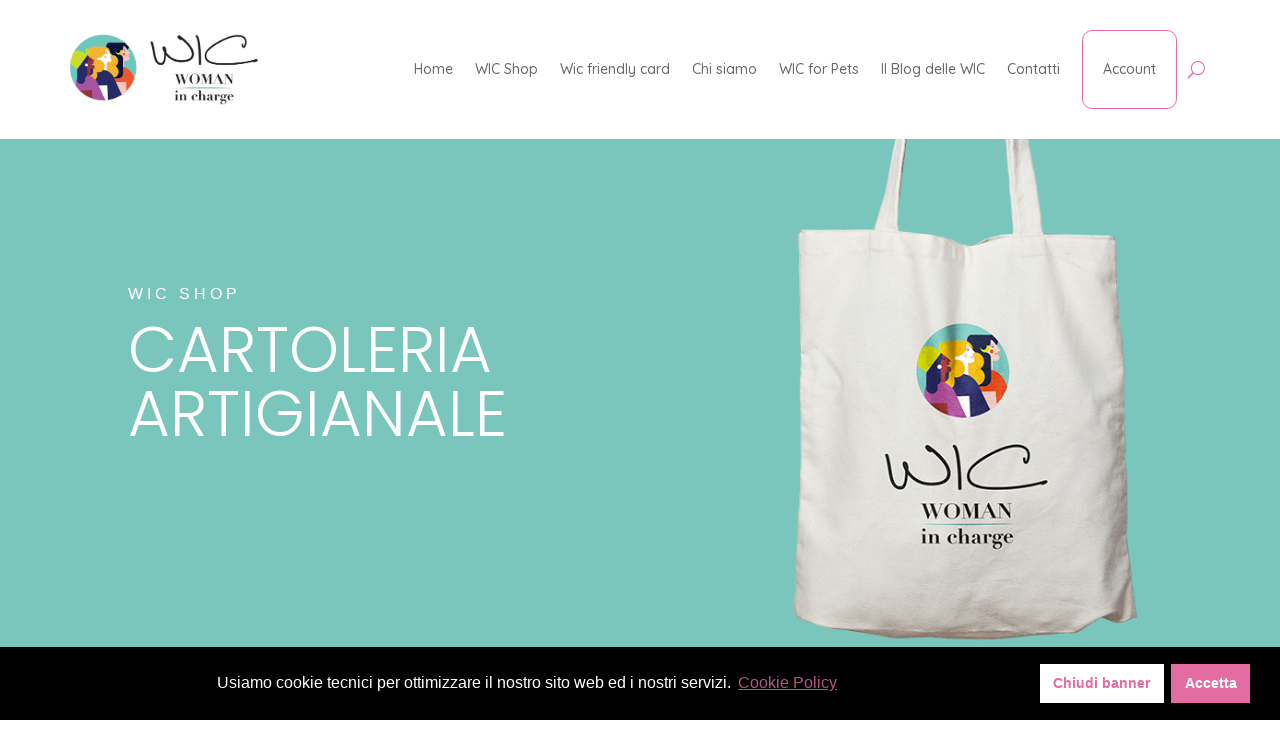

--- FILE ---
content_type: text/html; charset=UTF-8
request_url: https://womanincharge.it/wicshop/cartoleria-artigianale/
body_size: 15828
content:
<!DOCTYPE html>
<html lang="it-IT" prefix="og: https://ogp.me/ns#">
<head>
<meta charset="UTF-8" />
<meta http-equiv="X-UA-Compatible" content="IE=edge">
<link rel="pingback" href="https://womanincharge.it/xmlrpc.php" />
<script type="text/javascript">
document.documentElement.className = 'js';
</script>
<!-- Search Engine Optimization by Rank Math - https://s.rankmath.com/home -->
<title>Cartoleria artigianale - Woman in Charge</title>
<meta name="robots" content="index, follow, max-snippet:-1, max-video-preview:-1, max-image-preview:large"/>
<link rel="canonical" href="https://womanincharge.it/wicshop/cartoleria-artigianale/" />
<meta property="og:locale" content="it_IT" />
<meta property="og:type" content="article" />
<meta property="og:title" content="Cartoleria artigianale - Woman in Charge" />
<meta property="og:url" content="https://womanincharge.it/wicshop/cartoleria-artigianale/" />
<meta property="og:site_name" content="Woman in Charge" />
<meta name="twitter:card" content="summary_large_image" />
<meta name="twitter:title" content="Cartoleria artigianale - Woman in Charge" />
<script type="application/ld+json" class="rank-math-schema">{"@context":"https://schema.org","@graph":[{"@type":"Organization","@id":"https://womanincharge.it/#organization","name":"Woman in charge TEST","url":"https://womanincharge.it"},{"@type":"WebSite","@id":"https://womanincharge.it/#website","url":"https://womanincharge.it","name":"Woman in charge TEST","publisher":{"@id":"https://womanincharge.it/#organization"},"inLanguage":"it-IT"},{"@type":"CollectionPage","@id":"https://womanincharge.it/wicshop/cartoleria-artigianale/#webpage","url":"https://womanincharge.it/wicshop/cartoleria-artigianale/","name":"Cartoleria artigianale - Woman in Charge","isPartOf":{"@id":"https://womanincharge.it/#website"},"inLanguage":"it-IT"}]}</script>
<!-- /Rank Math WordPress SEO plugin -->
<link rel='dns-prefetch' href='//fonts.googleapis.com' />
<link rel="alternate" type="application/rss+xml" title="Woman in Charge &raquo; Feed" href="https://womanincharge.it/feed/" />
<link rel="alternate" type="application/rss+xml" title="Woman in Charge &raquo; Feed dei commenti" href="https://womanincharge.it/comments/feed/" />
<link rel="alternate" type="application/rss+xml" title="Feed Woman in Charge &raquo; Cartoleria artigianale Progetto Categoria" href="https://womanincharge.it/wicshop/cartoleria-artigianale/feed/" />
<meta content="Divi Child v." name="generator"/><!-- <link rel='stylesheet' id='wp-block-library-css'  href='https://womanincharge.it/wp-includes/css/dist/block-library/style.min.css?ver=5.9.12' type='text/css' media='all' /> -->
<!-- <link rel='stylesheet' id='wc-blocks-vendors-style-css'  href='https://womanincharge.it/wp-content/plugins/woocommerce/packages/woocommerce-blocks/build/wc-blocks-vendors-style.css?ver=6.1.0' type='text/css' media='all' /> -->
<!-- <link rel='stylesheet' id='wc-blocks-style-css'  href='https://womanincharge.it/wp-content/plugins/woocommerce/packages/woocommerce-blocks/build/wc-blocks-style.css?ver=6.1.0' type='text/css' media='all' /> -->
<link rel="stylesheet" type="text/css" href="//womanincharge.it/wp-content/cache/wpfc-minified/8a502773/buosx.css" media="all"/>
<style id='global-styles-inline-css' type='text/css'>
body{--wp--preset--color--black: #000000;--wp--preset--color--cyan-bluish-gray: #abb8c3;--wp--preset--color--white: #ffffff;--wp--preset--color--pale-pink: #f78da7;--wp--preset--color--vivid-red: #cf2e2e;--wp--preset--color--luminous-vivid-orange: #ff6900;--wp--preset--color--luminous-vivid-amber: #fcb900;--wp--preset--color--light-green-cyan: #7bdcb5;--wp--preset--color--vivid-green-cyan: #00d084;--wp--preset--color--pale-cyan-blue: #8ed1fc;--wp--preset--color--vivid-cyan-blue: #0693e3;--wp--preset--color--vivid-purple: #9b51e0;--wp--preset--gradient--vivid-cyan-blue-to-vivid-purple: linear-gradient(135deg,rgba(6,147,227,1) 0%,rgb(155,81,224) 100%);--wp--preset--gradient--light-green-cyan-to-vivid-green-cyan: linear-gradient(135deg,rgb(122,220,180) 0%,rgb(0,208,130) 100%);--wp--preset--gradient--luminous-vivid-amber-to-luminous-vivid-orange: linear-gradient(135deg,rgba(252,185,0,1) 0%,rgba(255,105,0,1) 100%);--wp--preset--gradient--luminous-vivid-orange-to-vivid-red: linear-gradient(135deg,rgba(255,105,0,1) 0%,rgb(207,46,46) 100%);--wp--preset--gradient--very-light-gray-to-cyan-bluish-gray: linear-gradient(135deg,rgb(238,238,238) 0%,rgb(169,184,195) 100%);--wp--preset--gradient--cool-to-warm-spectrum: linear-gradient(135deg,rgb(74,234,220) 0%,rgb(151,120,209) 20%,rgb(207,42,186) 40%,rgb(238,44,130) 60%,rgb(251,105,98) 80%,rgb(254,248,76) 100%);--wp--preset--gradient--blush-light-purple: linear-gradient(135deg,rgb(255,206,236) 0%,rgb(152,150,240) 100%);--wp--preset--gradient--blush-bordeaux: linear-gradient(135deg,rgb(254,205,165) 0%,rgb(254,45,45) 50%,rgb(107,0,62) 100%);--wp--preset--gradient--luminous-dusk: linear-gradient(135deg,rgb(255,203,112) 0%,rgb(199,81,192) 50%,rgb(65,88,208) 100%);--wp--preset--gradient--pale-ocean: linear-gradient(135deg,rgb(255,245,203) 0%,rgb(182,227,212) 50%,rgb(51,167,181) 100%);--wp--preset--gradient--electric-grass: linear-gradient(135deg,rgb(202,248,128) 0%,rgb(113,206,126) 100%);--wp--preset--gradient--midnight: linear-gradient(135deg,rgb(2,3,129) 0%,rgb(40,116,252) 100%);--wp--preset--duotone--dark-grayscale: url('#wp-duotone-dark-grayscale');--wp--preset--duotone--grayscale: url('#wp-duotone-grayscale');--wp--preset--duotone--purple-yellow: url('#wp-duotone-purple-yellow');--wp--preset--duotone--blue-red: url('#wp-duotone-blue-red');--wp--preset--duotone--midnight: url('#wp-duotone-midnight');--wp--preset--duotone--magenta-yellow: url('#wp-duotone-magenta-yellow');--wp--preset--duotone--purple-green: url('#wp-duotone-purple-green');--wp--preset--duotone--blue-orange: url('#wp-duotone-blue-orange');--wp--preset--font-size--small: 13px;--wp--preset--font-size--medium: 20px;--wp--preset--font-size--large: 36px;--wp--preset--font-size--x-large: 42px;}.has-black-color{color: var(--wp--preset--color--black) !important;}.has-cyan-bluish-gray-color{color: var(--wp--preset--color--cyan-bluish-gray) !important;}.has-white-color{color: var(--wp--preset--color--white) !important;}.has-pale-pink-color{color: var(--wp--preset--color--pale-pink) !important;}.has-vivid-red-color{color: var(--wp--preset--color--vivid-red) !important;}.has-luminous-vivid-orange-color{color: var(--wp--preset--color--luminous-vivid-orange) !important;}.has-luminous-vivid-amber-color{color: var(--wp--preset--color--luminous-vivid-amber) !important;}.has-light-green-cyan-color{color: var(--wp--preset--color--light-green-cyan) !important;}.has-vivid-green-cyan-color{color: var(--wp--preset--color--vivid-green-cyan) !important;}.has-pale-cyan-blue-color{color: var(--wp--preset--color--pale-cyan-blue) !important;}.has-vivid-cyan-blue-color{color: var(--wp--preset--color--vivid-cyan-blue) !important;}.has-vivid-purple-color{color: var(--wp--preset--color--vivid-purple) !important;}.has-black-background-color{background-color: var(--wp--preset--color--black) !important;}.has-cyan-bluish-gray-background-color{background-color: var(--wp--preset--color--cyan-bluish-gray) !important;}.has-white-background-color{background-color: var(--wp--preset--color--white) !important;}.has-pale-pink-background-color{background-color: var(--wp--preset--color--pale-pink) !important;}.has-vivid-red-background-color{background-color: var(--wp--preset--color--vivid-red) !important;}.has-luminous-vivid-orange-background-color{background-color: var(--wp--preset--color--luminous-vivid-orange) !important;}.has-luminous-vivid-amber-background-color{background-color: var(--wp--preset--color--luminous-vivid-amber) !important;}.has-light-green-cyan-background-color{background-color: var(--wp--preset--color--light-green-cyan) !important;}.has-vivid-green-cyan-background-color{background-color: var(--wp--preset--color--vivid-green-cyan) !important;}.has-pale-cyan-blue-background-color{background-color: var(--wp--preset--color--pale-cyan-blue) !important;}.has-vivid-cyan-blue-background-color{background-color: var(--wp--preset--color--vivid-cyan-blue) !important;}.has-vivid-purple-background-color{background-color: var(--wp--preset--color--vivid-purple) !important;}.has-black-border-color{border-color: var(--wp--preset--color--black) !important;}.has-cyan-bluish-gray-border-color{border-color: var(--wp--preset--color--cyan-bluish-gray) !important;}.has-white-border-color{border-color: var(--wp--preset--color--white) !important;}.has-pale-pink-border-color{border-color: var(--wp--preset--color--pale-pink) !important;}.has-vivid-red-border-color{border-color: var(--wp--preset--color--vivid-red) !important;}.has-luminous-vivid-orange-border-color{border-color: var(--wp--preset--color--luminous-vivid-orange) !important;}.has-luminous-vivid-amber-border-color{border-color: var(--wp--preset--color--luminous-vivid-amber) !important;}.has-light-green-cyan-border-color{border-color: var(--wp--preset--color--light-green-cyan) !important;}.has-vivid-green-cyan-border-color{border-color: var(--wp--preset--color--vivid-green-cyan) !important;}.has-pale-cyan-blue-border-color{border-color: var(--wp--preset--color--pale-cyan-blue) !important;}.has-vivid-cyan-blue-border-color{border-color: var(--wp--preset--color--vivid-cyan-blue) !important;}.has-vivid-purple-border-color{border-color: var(--wp--preset--color--vivid-purple) !important;}.has-vivid-cyan-blue-to-vivid-purple-gradient-background{background: var(--wp--preset--gradient--vivid-cyan-blue-to-vivid-purple) !important;}.has-light-green-cyan-to-vivid-green-cyan-gradient-background{background: var(--wp--preset--gradient--light-green-cyan-to-vivid-green-cyan) !important;}.has-luminous-vivid-amber-to-luminous-vivid-orange-gradient-background{background: var(--wp--preset--gradient--luminous-vivid-amber-to-luminous-vivid-orange) !important;}.has-luminous-vivid-orange-to-vivid-red-gradient-background{background: var(--wp--preset--gradient--luminous-vivid-orange-to-vivid-red) !important;}.has-very-light-gray-to-cyan-bluish-gray-gradient-background{background: var(--wp--preset--gradient--very-light-gray-to-cyan-bluish-gray) !important;}.has-cool-to-warm-spectrum-gradient-background{background: var(--wp--preset--gradient--cool-to-warm-spectrum) !important;}.has-blush-light-purple-gradient-background{background: var(--wp--preset--gradient--blush-light-purple) !important;}.has-blush-bordeaux-gradient-background{background: var(--wp--preset--gradient--blush-bordeaux) !important;}.has-luminous-dusk-gradient-background{background: var(--wp--preset--gradient--luminous-dusk) !important;}.has-pale-ocean-gradient-background{background: var(--wp--preset--gradient--pale-ocean) !important;}.has-electric-grass-gradient-background{background: var(--wp--preset--gradient--electric-grass) !important;}.has-midnight-gradient-background{background: var(--wp--preset--gradient--midnight) !important;}.has-small-font-size{font-size: var(--wp--preset--font-size--small) !important;}.has-medium-font-size{font-size: var(--wp--preset--font-size--medium) !important;}.has-large-font-size{font-size: var(--wp--preset--font-size--large) !important;}.has-x-large-font-size{font-size: var(--wp--preset--font-size--x-large) !important;}
</style>
<!-- <link rel='stylesheet' id='woocommerce-layout-css'  href='https://womanincharge.it/wp-content/plugins/woocommerce/assets/css/woocommerce-layout.css?ver=5.9.0' type='text/css' media='all' /> -->
<link rel="stylesheet" type="text/css" href="//womanincharge.it/wp-content/cache/wpfc-minified/31hthlak/4m5sn.css" media="all"/>
<!-- <link rel='stylesheet' id='woocommerce-smallscreen-css'  href='https://womanincharge.it/wp-content/plugins/woocommerce/assets/css/woocommerce-smallscreen.css?ver=5.9.0' type='text/css' media='only screen and (max-width: 768px)' /> -->
<link rel="stylesheet" type="text/css" href="//womanincharge.it/wp-content/cache/wpfc-minified/99lbli9i/4m5sn.css" media="only screen and (max-width: 768px)"/>
<!-- <link rel='stylesheet' id='woocommerce-general-css'  href='https://womanincharge.it/wp-content/plugins/woocommerce/assets/css/woocommerce.css?ver=5.9.0' type='text/css' media='all' /> -->
<link rel="stylesheet" type="text/css" href="//womanincharge.it/wp-content/cache/wpfc-minified/q78bztb9/4m5sn.css" media="all"/>
<style id='woocommerce-inline-inline-css' type='text/css'>
.woocommerce form .form-row .required { visibility: visible; }
</style>
<!-- <link rel='stylesheet' id='et_monarch-css-css'  href='https://womanincharge.it/wp-content/plugins/monarch/css/style.css?ver=1.4.14' type='text/css' media='all' /> -->
<link rel="stylesheet" type="text/css" href="//womanincharge.it/wp-content/cache/wpfc-minified/2nane9k7/4m5sn.css" media="all"/>
<link rel='stylesheet' id='et-gf-open-sans-css'  href='https://fonts.googleapis.com/css?family=Open+Sans:400,700' type='text/css' media='all' />
<!-- <link rel='stylesheet' id='divi-ajax-filter-styles-css'  href='https://womanincharge.it/wp-content/plugins/divi-ajax-filter/styles/style.min.css?ver=1.8.1' type='text/css' media='all' /> -->
<!-- <link rel='stylesheet' id='divi-machine-styles-css'  href='https://womanincharge.it/wp-content/plugins/divi-machine/styles/style.min.css?ver=4.0.1' type='text/css' media='all' /> -->
<!-- <link rel='stylesheet' id='divi-flipbox-styles-css'  href='https://womanincharge.it/wp-content/plugins/flip-cards-module-divi/styles/style.min.css?ver=0.9.4' type='text/css' media='all' /> -->
<!-- <link rel='stylesheet' id='awcfe-frontend-css'  href='https://womanincharge.it/wp-content/plugins/checkout-field-editor-and-manager-for-woocommerce/assets/css/frontend.css?ver=2.1.21' type='text/css' media='all' /> -->
<!-- <link rel='stylesheet' id='divi-style-parent-css'  href='https://womanincharge.it/wp-content/themes/Divi/style-static.min.css?ver=4.14.6' type='text/css' media='all' /> -->
<!-- <link rel='stylesheet' id='divi-style-css'  href='https://womanincharge.it/wp-content/themes/divi-child/style.css?ver=4.14.6' type='text/css' media='all' /> -->
<!-- <link rel='stylesheet' id='cmplz-cookie-css'  href='https://womanincharge.it/wp-content/plugins/complianz-gdpr/assets/css/cookieconsent.min.css?ver=5.5.2' type='text/css' media='all' /> -->
<link rel="stylesheet" type="text/css" href="//womanincharge.it/wp-content/cache/wpfc-minified/6z4ldfkh/84y3l.css" media="all"/>
<script src='//womanincharge.it/wp-content/cache/wpfc-minified/2mcpbtao/4m5sn.js' type="text/javascript"></script>
<!-- <script type='text/javascript' src='https://womanincharge.it/wp-includes/js/jquery/jquery.min.js?ver=3.6.0' id='jquery-core-js'></script> -->
<!-- <script type='text/javascript' src='https://womanincharge.it/wp-includes/js/jquery/jquery-migrate.min.js?ver=3.3.2' id='jquery-migrate-js'></script> -->
<!-- <script type='text/javascript' src='https://womanincharge.it/wp-content/plugins/divi-machine/includes/modules/divi-ajax-filter/js/masonry.min.js?ver=4.0.1' id='divi-filter-masonry-js-js'></script> -->
<script type='text/javascript' id='divi-filter-loadmore-js-js-extra'>
/* <![CDATA[ */
var loadmore_ajax_object = {"ajax_url":"https:\/\/womanincharge.it\/wp-admin\/admin-ajax.php"};
/* ]]> */
</script>
<script src='//womanincharge.it/wp-content/cache/wpfc-minified/e2huxavf/4m5sn.js' type="text/javascript"></script>
<!-- <script type='text/javascript' src='https://womanincharge.it/wp-content/plugins/divi-ajax-filter/includes/modules/MachineLoop/../../../js/divi-filter-loadmore.min.js?ver=1.8.1' id='divi-filter-loadmore-js-js'></script> -->
<link rel="https://api.w.org/" href="https://womanincharge.it/wp-json/" /><link rel="alternate" type="application/json" href="https://womanincharge.it/wp-json/wp/v2/project_category/477" /><link rel="EditURI" type="application/rsd+xml" title="RSD" href="https://womanincharge.it/xmlrpc.php?rsd" />
<link rel="wlwmanifest" type="application/wlwmanifest+xml" href="https://womanincharge.it/wp-includes/wlwmanifest.xml" /> 
<meta name="generator" content="WordPress 5.9.12" />
<script>
jQuery(document).ready(function(i){const c=window.navigator.userAgent;function t(c){i(".et_pb_de_mach_archive_loop").each(function(t,s){var e,n,o,d=i(this).find(".dmach-grid-item"),h=(e=i(".dmach-grid-sizes"),n=c,o=void 0,i(e.attr("class").split(" ")).each(function(){this.indexOf(n)>-1&&(o=this)}),o).replace(c,""),a=1,r=1;i(d).each(function(i,c){a++});var l=Math.ceil(a/h),m=l*h;i(d).each(function(c,t){var s=(r-1)%h+1,e=Math.ceil(r*l/m);i(this).closest(".grid-posts").find(".dmach-grid-item:nth-child("+r+")").css("-ms-grid-row",""+e),i(this).closest(".grid-posts").find(".dmach-grid-item:nth-child("+r+")").css("-ms-grid-column",""+s),r++})})}/MSIE|Trident/.test(c)&&i(window).on("resize",function(){i(window).width()>=981?(col_size="col-desk-",t(col_size)):(col_size="col-mob-",t(col_size))})});
</script>
<style>
.col-desk-1>:not(.no-results-layout){display:-ms-grid;-ms-grid-columns:1fr}.col-desk-2>:not(.no-results-layout){display:-ms-grid;-ms-grid-columns:1fr 1fr}.col-desk-3>:not(.no-results-layout){display:-ms-grid;-ms-grid-columns:1fr 1fr 1fr}.col-desk-4>:not(.no-results-layout){display:-ms-grid;-ms-grid-columns:1fr 1fr 1fr 1fr}.col-desk-5>:not(.no-results-layout){display:-ms-grid;-ms-grid-columns:1fr 1fr 1fr 1fr 1fr}.col-desk-6>:not(.no-results-layout){display:-ms-grid;-ms-grid-columns:1fr 1fr 1fr 1fr 1fr 1fr}@media(max-width:980px){body .col-mob-1>:not(.no-results-layout){display:-ms-grid;-ms-grid-columns:1fr}body .col-mob-2>:not(.no-results-layout){display:-ms-grid;-ms-grid-columns:1fr 1fr}}@media screen and (-ms-high-contrast:active),(-ms-high-contrast:none){.et_pb_gutters4 .dmach-grid-sizes>:not(.no-results-layout)>div{margin-left:8%!important;margin-right:8%!important}.et_pb_gutters3 .dmach-grid-sizes>:not(.no-results-layout)>div{margin-left:5.5%!important;margin-right:5.5%!important}.et_pb_gutters2 .dmach-grid-sizes>:not(.no-results-layout)>div{margin-left:3%!important;margin-right:3%!important}.et_pb_gutters1 .dmach-grid-sizes>:not(.no-results-layout)>div{margin-left:0!important;margin-right:0!important}}
</style>
<style type="text/css" id="et-social-custom-css">
.et_monarch .et_social_sidebar_networks li, .et_monarch .et_social_mobile li { background: #e36da3; } .et_monarch .et_social_sidebar_networks .et_social_icons_container li:hover, .et_monarch .et_social_mobile .et_social_icons_container li:hover { background: #7ac6bc !important; } .et_social_sidebar_border li { border-color: #7ac6bc !important; } .et_monarch .et_social_sidebar_networks .et_social_icons_container li i, .et_monarch .et_social_sidebar_networks .et_social_icons_container li .et_social_count, .et_monarch .et_social_mobile .et_social_icons_container li i, .et_monarch .et_social_mobile .et_social_icons_container li .et_social_count { color: #ffffff; } .et_monarch .et_social_sidebar_networks .et_social_icons_container li:hover i, .et_monarch .et_social_sidebar_networks .et_social_icons_container li:hover .et_social_count, .et_monarch .et_social_mobile .et_social_icons_container li:hover i, .et_monarch .et_social_mobile .et_social_icons_container li:hover .et_social_count { color: #ffffff !important; } 
</style><meta name="viewport" content="width=device-width, initial-scale=1.0, maximum-scale=1.0, user-scalable=0" />	<noscript><style>.woocommerce-product-gallery{ opacity: 1 !important; }</style></noscript>
<style>
.et_pb_wc_add_to_cart form.cart .variations td.value span:after {
display: none !important;
}
</style>
<link rel="stylesheet" href="https://use.fontawesome.com/releases/v5.15.4/css/all.css" integrity="sha384-DyZ88mC6Up2uqS4h/KRgHuoeGwBcD4Ng9SiP4dIRy0EXTlnuz47vAwmeGwVChigm" crossorigin="anonymous"><link rel="icon" href="https://womanincharge.it/wp-content/uploads/2021/06/cropped-favicon-woman-in-charge-32x32.png" sizes="32x32" />
<link rel="icon" href="https://womanincharge.it/wp-content/uploads/2021/06/cropped-favicon-woman-in-charge-192x192.png" sizes="192x192" />
<link rel="apple-touch-icon" href="https://womanincharge.it/wp-content/uploads/2021/06/cropped-favicon-woman-in-charge-180x180.png" />
<meta name="msapplication-TileImage" content="https://womanincharge.it/wp-content/uploads/2021/06/cropped-favicon-woman-in-charge-270x270.png" />
<style id="et-divi-customizer-global-cached-inline-styles">.woocommerce #respond input#submit,.woocommerce-page #respond input#submit,.woocommerce #content input.button,.woocommerce-page #content input.button,.woocommerce-message,.woocommerce-error,.woocommerce-info{background:#e36da3!important}#et_search_icon:hover,.mobile_menu_bar:before,.mobile_menu_bar:after,.et_toggle_slide_menu:after,.et-social-icon a:hover,.et_pb_sum,.et_pb_pricing li a,.et_pb_pricing_table_button,.et_overlay:before,.entry-summary p.price ins,.woocommerce div.product span.price,.woocommerce-page div.product span.price,.woocommerce #content div.product span.price,.woocommerce-page #content div.product span.price,.woocommerce div.product p.price,.woocommerce-page div.product p.price,.woocommerce #content div.product p.price,.woocommerce-page #content div.product p.price,.et_pb_member_social_links a:hover,.woocommerce .star-rating span:before,.woocommerce-page .star-rating span:before,.et_pb_widget li a:hover,.et_pb_filterable_portfolio .et_pb_portfolio_filters li a.active,.et_pb_filterable_portfolio .et_pb_portofolio_pagination ul li a.active,.et_pb_gallery .et_pb_gallery_pagination ul li a.active,.wp-pagenavi span.current,.wp-pagenavi a:hover,.nav-single a,.tagged_as a,.posted_in a{color:#e36da3}.et_pb_contact_submit,.et_password_protected_form .et_submit_button,.et_pb_bg_layout_light .et_pb_newsletter_button,.comment-reply-link,.form-submit .et_pb_button,.et_pb_bg_layout_light .et_pb_promo_button,.et_pb_bg_layout_light .et_pb_more_button,.woocommerce a.button.alt,.woocommerce-page a.button.alt,.woocommerce button.button.alt,.woocommerce button.button.alt.disabled,.woocommerce-page button.button.alt,.woocommerce-page button.button.alt.disabled,.woocommerce input.button.alt,.woocommerce-page input.button.alt,.woocommerce #respond input#submit.alt,.woocommerce-page #respond input#submit.alt,.woocommerce #content input.button.alt,.woocommerce-page #content input.button.alt,.woocommerce a.button,.woocommerce-page a.button,.woocommerce button.button,.woocommerce-page button.button,.woocommerce input.button,.woocommerce-page input.button,.et_pb_contact p input[type="checkbox"]:checked+label i:before,.et_pb_bg_layout_light.et_pb_module.et_pb_button{color:#e36da3}.footer-widget h4{color:#e36da3}.et-search-form,.nav li ul,.et_mobile_menu,.footer-widget li:before,.et_pb_pricing li:before,blockquote{border-color:#e36da3}.et_pb_counter_amount,.et_pb_featured_table .et_pb_pricing_heading,.et_quote_content,.et_link_content,.et_audio_content,.et_pb_post_slider.et_pb_bg_layout_dark,.et_slide_in_menu_container,.et_pb_contact p input[type="radio"]:checked+label i:before{background-color:#e36da3}a{color:#e36da3}#top-header,#et-secondary-nav li ul{background-color:#7ac6bc}#top-menu li.current-menu-ancestor>a,#top-menu li.current-menu-item>a,#top-menu li.current_page_item>a{color:#e36da3}#main-footer{background-color:#333333}#main-footer .footer-widget h4,#main-footer .widget_block h1,#main-footer .widget_block h2,#main-footer .widget_block h3,#main-footer .widget_block h4,#main-footer .widget_block h5,#main-footer .widget_block h6{color:#e36da3}.footer-widget li:before{border-color:#e36da3}@media only screen and (min-width:981px){#logo{max-height:70%}.et_pb_svg_logo #logo{height:70%}.et_header_style_centered.et_hide_primary_logo #main-header:not(.et-fixed-header) .logo_container,.et_header_style_centered.et_hide_fixed_logo #main-header.et-fixed-header .logo_container{height:11.88px}.et_header_style_left .et-fixed-header #et-top-navigation,.et_header_style_split .et-fixed-header #et-top-navigation{padding:45px 0 0 0}.et_header_style_left .et-fixed-header #et-top-navigation nav>ul>li>a,.et_header_style_split .et-fixed-header #et-top-navigation nav>ul>li>a{padding-bottom:45px}.et_header_style_centered header#main-header.et-fixed-header .logo_container{height:89px}.et_header_style_split #main-header.et-fixed-header .centered-inline-logo-wrap{width:89px;margin:-89px 0}.et_header_style_split .et-fixed-header .centered-inline-logo-wrap #logo{max-height:89px}.et_pb_svg_logo.et_header_style_split .et-fixed-header .centered-inline-logo-wrap #logo{height:89px}.et_header_style_slide .et-fixed-header #et-top-navigation,.et_header_style_fullscreen .et-fixed-header #et-top-navigation{padding:36px 0 36px 0!important}.et-fixed-header#top-header,.et-fixed-header#top-header #et-secondary-nav li ul{background-color:#7ac6bc}.et-fixed-header #top-menu li.current-menu-ancestor>a,.et-fixed-header #top-menu li.current-menu-item>a,.et-fixed-header #top-menu li.current_page_item>a{color:#e36da3!important}}@media only screen and (min-width:1350px){.et_pb_row{padding:27px 0}.et_pb_section{padding:54px 0}.single.et_pb_pagebuilder_layout.et_full_width_page .et_post_meta_wrapper{padding-top:81px}.et_pb_fullwidth_section{padding:0}}	h1,h2,h3,h4,h5,h6{font-family:'Poppins',Helvetica,Arial,Lucida,sans-serif}body,input,textarea,select{font-family:'Quicksand',Helvetica,Arial,Lucida,sans-serif}.et_pb_button{font-family:'Poppins',Helvetica,Arial,Lucida,sans-serif}#main-header,#et-top-navigation{font-family:'Quicksand',Helvetica,Arial,Lucida,sans-serif}.post-meta{display:none}.top-header{display:none}#divi_filter span.et_pb_contact_field_options_title{margin-bottom:13px}.et-social-google-plus a.icon:before{content:"\e07b";font-family:"Font Awesome 5 Brands"!important}.et-social-rss a.icon:before{content:"\f232";font-family:"Font Awesome 5 Brands"!important}p.divi-filter-result-count{margin-top:30px;margin-left:16px}.et_pb_menu_page_id-7047 a{border:1px solid #e36da3;padding:20px!important;border-radius:10px}@media (max-width:980px){.et_pb_menu_page_id-7047 a{border-bottom:1px solid #e36da3!important}}</style></head>
<body data-cmplz=1 class="archive tax-project_category term-cartoleria-artigianale term-477 theme-Divi et-tb-has-template et-tb-has-header et-tb-has-body et-tb-has-footer woocommerce-no-js et_monarch et_pb_button_helper_class et_cover_background et_pb_gutter et_pb_gutters3 et_pb_pagebuilder_layout et_divi_theme et-db">
<svg xmlns="http://www.w3.org/2000/svg" viewBox="0 0 0 0" width="0" height="0" focusable="false" role="none" style="visibility: hidden; position: absolute; left: -9999px; overflow: hidden;" ><defs><filter id="wp-duotone-dark-grayscale"><feColorMatrix color-interpolation-filters="sRGB" type="matrix" values=" .299 .587 .114 0 0 .299 .587 .114 0 0 .299 .587 .114 0 0 .299 .587 .114 0 0 " /><feComponentTransfer color-interpolation-filters="sRGB" ><feFuncR type="table" tableValues="0 0.49803921568627" /><feFuncG type="table" tableValues="0 0.49803921568627" /><feFuncB type="table" tableValues="0 0.49803921568627" /><feFuncA type="table" tableValues="1 1" /></feComponentTransfer><feComposite in2="SourceGraphic" operator="in" /></filter></defs></svg><svg xmlns="http://www.w3.org/2000/svg" viewBox="0 0 0 0" width="0" height="0" focusable="false" role="none" style="visibility: hidden; position: absolute; left: -9999px; overflow: hidden;" ><defs><filter id="wp-duotone-grayscale"><feColorMatrix color-interpolation-filters="sRGB" type="matrix" values=" .299 .587 .114 0 0 .299 .587 .114 0 0 .299 .587 .114 0 0 .299 .587 .114 0 0 " /><feComponentTransfer color-interpolation-filters="sRGB" ><feFuncR type="table" tableValues="0 1" /><feFuncG type="table" tableValues="0 1" /><feFuncB type="table" tableValues="0 1" /><feFuncA type="table" tableValues="1 1" /></feComponentTransfer><feComposite in2="SourceGraphic" operator="in" /></filter></defs></svg><svg xmlns="http://www.w3.org/2000/svg" viewBox="0 0 0 0" width="0" height="0" focusable="false" role="none" style="visibility: hidden; position: absolute; left: -9999px; overflow: hidden;" ><defs><filter id="wp-duotone-purple-yellow"><feColorMatrix color-interpolation-filters="sRGB" type="matrix" values=" .299 .587 .114 0 0 .299 .587 .114 0 0 .299 .587 .114 0 0 .299 .587 .114 0 0 " /><feComponentTransfer color-interpolation-filters="sRGB" ><feFuncR type="table" tableValues="0.54901960784314 0.98823529411765" /><feFuncG type="table" tableValues="0 1" /><feFuncB type="table" tableValues="0.71764705882353 0.25490196078431" /><feFuncA type="table" tableValues="1 1" /></feComponentTransfer><feComposite in2="SourceGraphic" operator="in" /></filter></defs></svg><svg xmlns="http://www.w3.org/2000/svg" viewBox="0 0 0 0" width="0" height="0" focusable="false" role="none" style="visibility: hidden; position: absolute; left: -9999px; overflow: hidden;" ><defs><filter id="wp-duotone-blue-red"><feColorMatrix color-interpolation-filters="sRGB" type="matrix" values=" .299 .587 .114 0 0 .299 .587 .114 0 0 .299 .587 .114 0 0 .299 .587 .114 0 0 " /><feComponentTransfer color-interpolation-filters="sRGB" ><feFuncR type="table" tableValues="0 1" /><feFuncG type="table" tableValues="0 0.27843137254902" /><feFuncB type="table" tableValues="0.5921568627451 0.27843137254902" /><feFuncA type="table" tableValues="1 1" /></feComponentTransfer><feComposite in2="SourceGraphic" operator="in" /></filter></defs></svg><svg xmlns="http://www.w3.org/2000/svg" viewBox="0 0 0 0" width="0" height="0" focusable="false" role="none" style="visibility: hidden; position: absolute; left: -9999px; overflow: hidden;" ><defs><filter id="wp-duotone-midnight"><feColorMatrix color-interpolation-filters="sRGB" type="matrix" values=" .299 .587 .114 0 0 .299 .587 .114 0 0 .299 .587 .114 0 0 .299 .587 .114 0 0 " /><feComponentTransfer color-interpolation-filters="sRGB" ><feFuncR type="table" tableValues="0 0" /><feFuncG type="table" tableValues="0 0.64705882352941" /><feFuncB type="table" tableValues="0 1" /><feFuncA type="table" tableValues="1 1" /></feComponentTransfer><feComposite in2="SourceGraphic" operator="in" /></filter></defs></svg><svg xmlns="http://www.w3.org/2000/svg" viewBox="0 0 0 0" width="0" height="0" focusable="false" role="none" style="visibility: hidden; position: absolute; left: -9999px; overflow: hidden;" ><defs><filter id="wp-duotone-magenta-yellow"><feColorMatrix color-interpolation-filters="sRGB" type="matrix" values=" .299 .587 .114 0 0 .299 .587 .114 0 0 .299 .587 .114 0 0 .299 .587 .114 0 0 " /><feComponentTransfer color-interpolation-filters="sRGB" ><feFuncR type="table" tableValues="0.78039215686275 1" /><feFuncG type="table" tableValues="0 0.94901960784314" /><feFuncB type="table" tableValues="0.35294117647059 0.47058823529412" /><feFuncA type="table" tableValues="1 1" /></feComponentTransfer><feComposite in2="SourceGraphic" operator="in" /></filter></defs></svg><svg xmlns="http://www.w3.org/2000/svg" viewBox="0 0 0 0" width="0" height="0" focusable="false" role="none" style="visibility: hidden; position: absolute; left: -9999px; overflow: hidden;" ><defs><filter id="wp-duotone-purple-green"><feColorMatrix color-interpolation-filters="sRGB" type="matrix" values=" .299 .587 .114 0 0 .299 .587 .114 0 0 .299 .587 .114 0 0 .299 .587 .114 0 0 " /><feComponentTransfer color-interpolation-filters="sRGB" ><feFuncR type="table" tableValues="0.65098039215686 0.40392156862745" /><feFuncG type="table" tableValues="0 1" /><feFuncB type="table" tableValues="0.44705882352941 0.4" /><feFuncA type="table" tableValues="1 1" /></feComponentTransfer><feComposite in2="SourceGraphic" operator="in" /></filter></defs></svg><svg xmlns="http://www.w3.org/2000/svg" viewBox="0 0 0 0" width="0" height="0" focusable="false" role="none" style="visibility: hidden; position: absolute; left: -9999px; overflow: hidden;" ><defs><filter id="wp-duotone-blue-orange"><feColorMatrix color-interpolation-filters="sRGB" type="matrix" values=" .299 .587 .114 0 0 .299 .587 .114 0 0 .299 .587 .114 0 0 .299 .587 .114 0 0 " /><feComponentTransfer color-interpolation-filters="sRGB" ><feFuncR type="table" tableValues="0.098039215686275 1" /><feFuncG type="table" tableValues="0 0.66274509803922" /><feFuncB type="table" tableValues="0.84705882352941 0.41960784313725" /><feFuncA type="table" tableValues="1 1" /></feComponentTransfer><feComposite in2="SourceGraphic" operator="in" /></filter></defs></svg><div id="page-container">
<div id="et-boc" class="et-boc">
<header class="et-l et-l--header">
<div class="et_builder_inner_content et_pb_gutters3"><div class="et_pb_section et_pb_section_0_tb_header et_section_regular" >
<div class="et_pb_row et_pb_row_0_tb_header et_pb_row--with-menu">
<div class="et_pb_column et_pb_column_4_4 et_pb_column_0_tb_header  et_pb_css_mix_blend_mode_passthrough et-last-child et_pb_column--with-menu">
<div class="et_pb_module et_pb_menu et_pb_menu_0_tb_header et_pb_bg_layout_light  et_pb_text_align_right et_dropdown_animation_fade et_pb_menu--with-logo et_pb_menu--style-left_aligned">
<div class="et_pb_menu_inner_container clearfix">
<div class="et_pb_menu__logo-wrap">
<div class="et_pb_menu__logo">
<a href="https://womanincharge.it/" ><img loading="lazy" width="500" height="199" src="https://womanincharge.it/wp-content/uploads/2021/06/logo-woman-in-charge.png" alt="logo wic" class="wp-image-3813" /></a>
</div>
</div>
<div class="et_pb_menu__wrap">
<div class="et_pb_menu__menu">
<nav class="et-menu-nav"><ul id="menu-menu-principale" class="et-menu nav"><li class="et_pb_menu_page_id-home menu-item menu-item-type-post_type menu-item-object-page menu-item-home menu-item-3612"><a href="https://womanincharge.it/">Home</a></li>
<li class="et_pb_menu_page_id-3662 menu-item menu-item-type-post_type menu-item-object-page menu-item-3842"><a href="https://womanincharge.it/wic-shop/">WIC Shop</a></li>
<li class="et_pb_menu_page_id-6043 menu-item menu-item-type-post_type menu-item-object-page menu-item-10188"><a href="https://womanincharge.it/wic-friendly-card-esclusiva/">Wic friendly card</a></li>
<li class="et_pb_menu_page_id-3834 menu-item menu-item-type-post_type menu-item-object-page menu-item-5123"><a href="https://womanincharge.it/chi-siamo/">Chi siamo</a></li>
<li class="et_pb_menu_page_id-5489 menu-item menu-item-type-post_type menu-item-object-page menu-item-5574"><a href="https://womanincharge.it/wic-for-pets/">WIC for Pets</a></li>
<li class="et_pb_menu_page_id-3555 menu-item menu-item-type-post_type menu-item-object-page menu-item-3607"><a href="https://womanincharge.it/il-blog-delle-wic/">Il Blog delle WIC</a></li>
<li class="et_pb_menu_page_id-5128 menu-item menu-item-type-post_type menu-item-object-page menu-item-5133"><a href="https://womanincharge.it/contatti/">Contatti</a></li>
<li class="et_pb_menu_page_id-7047 menu-item menu-item-type-post_type menu-item-object-page menu-item-8235"><a href="https://womanincharge.it/account/">Account</a></li>
</ul></nav>
</div>
<button type="button" class="et_pb_menu__icon et_pb_menu__search-button"></button>
<div class="et_mobile_nav_menu">
<div class="mobile_nav closed">
<span class="mobile_menu_bar"></span>
</div>
</div>
</div>
<div class="et_pb_menu__search-container et_pb_menu__search-container--disabled">
<div class="et_pb_menu__search">
<form role="search" method="get" class="et_pb_menu__search-form" action="https://womanincharge.it/">
<input type="search" class="et_pb_menu__search-input" placeholder="Ricerca …" name="s" title="Cerca:" />
</form>
<button type="button" class="et_pb_menu__icon et_pb_menu__close-search-button"></button>
</div>
</div>
</div>
</div>
</div>
</div>
</div>		</div>
</header>
<div id="et-main-area">
<div id="main-content">
<div class="et-l et-l--body">
<div class="et_builder_inner_content et_pb_gutters3">
<div class="et_pb_section et_pb_section_0_tb_body et_pb_with_background et_pb_section_parallax et_section_regular" >
<div class="et_pb_row et_pb_row_0_tb_body et_hover_enabled">
<div class="et_pb_column et_pb_column_3_5 et_pb_column_0_tb_body  et_pb_css_mix_blend_mode_passthrough">
<div class="et_pb_module et_pb_text et_pb_text_0_tb_body et_animated  et_pb_text_align_left et_pb_bg_layout_dark">
<div class="et_pb_text_inner"><h4>Wic shop</h4></div>
</div><div class="et_pb_module et_pb_post_title et_pb_post_title_0_tb_body et_pb_bg_layout_light  et_pb_text_align_left"   >
<div class="et_pb_title_container">
<h1 class="entry-title">Cartoleria artigianale</h1>
</div>
</div>
</div><div class="et_pb_column et_pb_column_2_5 et_pb_column_1_tb_body  et_pb_css_mix_blend_mode_passthrough et-last-child">
<div class="et_pb_module et_pb_image et_pb_image_0_tb_body">
<span class="et_pb_image_wrap "><img loading="lazy" width="408" height="572" src="https://womanincharge.it/wp-content/uploads/2021/07/WicShop.png" alt="WicShop" title="WicShop" class="wp-image-4184" /></span>
</div>
</div>
</div>
</div><div class="et_pb_section et_pb_section_1_tb_body et_section_regular" >
<div class="et_pb_row et_pb_row_1_tb_body">
<div class="et_pb_column et_pb_column_1_2 et_pb_column_2_tb_body  et_pb_css_mix_blend_mode_passthrough">
<div class="et_pb_module et_pb_text et_pb_text_1_tb_body  et_pb_text_align_left et_pb_bg_layout_light">
<div class="et_pb_text_inner"><p><a href="/wic-shop">WicShop</a> &gt; <a href="#">Cartoleria artigianale</a></p></div>
</div>
</div><div class="et_pb_column et_pb_column_1_2 et_pb_column_3_tb_body  et_pb_css_mix_blend_mode_passthrough et-last-child">
<div class="et_pb_module et_pb_text et_pb_text_2_tb_body  et_pb_text_align_left et_pb_bg_layout_light">
<div class="et_pb_text_inner"><p style="text-align: right;"><a href="/wic-shop">Tutte le categorie ?</a></p></div>
</div>
</div>
</div><div class="et_pb_row et_pb_row_2_tb_body">
<div class="et_pb_column et_pb_column_4_4 et_pb_column_4_tb_body  et_pb_css_mix_blend_mode_passthrough et-last-child">
<div class="et_pb_module et_pb_text et_pb_text_3_tb_body  et_pb_text_align_left et_pb_bg_layout_light">
<div class="et_pb_text_inner"><h3>Filtra le attività</h3></div>
</div><div class="et_pb_module et_pb_de_mach_filter_posts et_pb_de_mach_filter_posts_0_tb_body divi-location-fullwidth hide_reset_btn show_reset_always et_pb_button_alignment_right main-filters">
<div class="et_pb_module_inner">
<div id="divi_filter" class="et_pb_contact updatetype-update_field " data-settings='{"scrollto" : "off","scrollto_where" : "all","scrollto_section" : "main-archive-loop","scrollto_fine_tune" : "0px"}'>
<form>
<div class="ajax-filter-results"></div>
<div class="divi-filter-containter">
<div class="et_pb_module et_pb_de_mach_search_posts_item et_pb_de_mach_search_posts_item_0_tb_body no_filter_params et_pb_column_4_4 et_pb_column">
<div class="et_pb_module_inner">
<div class="search_filter_cont et_pb_de_mach_search_posts_item_936334" id="field_2" data-count="100"  data-value-type="string" data-type="category" data-post-type="project"  data-child-mode="on" data-hide-empty="1" data-sub-prefix="--" data-show-available="off" data-field-type="select" data-select-placeholder="Scegli la categoria" data-filter-condition="or">
<p class="et_pb_contact_field_options_title ">Cerca nella categoria</p>
<p class="et_pb_contact_field divi-filter-item" data-type="select" data-filtertype="select" name="categories" data-field_type="select" data-filter-option="project_category" data-filter-count="off" data-show-empty="off" data-filter-name="project_category">
<select id="project_category_936334" class="divi-acf et_pb_contact_select" data-filtertype="customcategory" data-field_type="select" name="project_category_936334" data-name="project_category">
<option value="" >Scegli la categoria</option>
</select>
</p>
</div>
</div>
</div><div class="et_pb_module et_pb_de_mach_search_posts_item et_pb_de_mach_search_posts_item_1_tb_body no_filter_params et_pb_column_4_4 et_pb_column">
<div class="et_pb_module_inner">
<div class="search_filter_cont et_pb_de_mach_search_posts_item_751627" id="field_3" data-count="100"  data-value-type="string" data-type="search" data-post-type="project"  data-filter-condition="or">
<p class="et_pb_contact_field" data-type="input" data-filtertype="input" style="padding-left: 0;">
<span class="et_pb_contact_field_options_title">Ricerca libera</span>
<input id="s_751627" class="divi-acf divi-filter-item" data-filter-option="s" data-filtertype="textsearch" data-searchdelay="2000" type="text" name="s" data-name="s" placeholder="Scrivi il comune, il nome o una parola chiave..." value="" style="width: 100%;">
</p>
</div>
</div>
</div>                    </div>
</form>
<div class="button_container " style="margin-top: 20px;">
<a class="reset-filters et_pb_button"  href="">Reset</a>
</div>
</div>
<script>
jQuery(document).ready(function($) {
$(document).on('change', '#divi_filter select, #divi_filter input[type=radio], #divi_filter input[type=checkbox], #divi_filter input[type=range]', function() {
if ( jQuery(this).closest(".et_pb_de_mach_search_posts_item").hasClass( "filter_params" ) ) {
if ( jQuery(this).closest(".et_pb_de_mach_search_posts_item").hasClass( "filter_params_yes_title" ) ) {
var filter_param_type = "title";
} else {
var filter_param_type = "no-title";
}
var type = jQuery(this).data('field_type');//closest(".et_pb_de_mach_search_posts_item").find(".et_pb_contact_field ").attr("data-filtertype"),
slug = $(this).data("name"),
name = jQuery(this).closest(".et_pb_de_mach_search_posts_item").find(".et_pb_contact_field_options_title ").html(),
iris_to = "",
irs_from = "";
if (jQuery(this).is("select")) {
if ($(this).val() !== "") {
var value = $(this).find('option:selected').text().trim();
} else {
var value = "";
}
} else if (jQuery(this).attr("type") == "radio" || jQuery(this).attr("type") == "checkbox") {
if ($(this).closest(".et_pb_contact_field_radio").find('.radio-label').attr('title') !== "") {
var value = $(this).closest(".et_pb_contact_field_radio").find('.radio-label').attr('title').trim();
} else {
var value = $(this).val().trim();
}
} else {
var value = $(this).val().trim();
}
divi_filter_params(type, slug, value, name, filter_param_type, iris_to, irs_from);
}
if ( !( $(this).closest('.search_filter_cont').hasClass('condition-field') && ($(this).data('type') == 'has-child' || $(this).find('option:selected').data('type') == 'has-child') ) ){
if ( $(this).closest('.search_filter_cont').hasClass('condition-field') ) {
handle_conditional_fields();
}
divi_find_filters_to_filter();
}                       
});
/* timer to check when stopped typing */
var typingTimer;
$('#divi_filter input[type=text]:not(.divi-acf-map)').each(function(i, obj) {
var $input = $(this);
var searchdelay = $input.attr('data-searchdelay');
$input.on('keyup', function (e) {
clearTimeout(typingTimer);
if ( e.keyCode != 13 && e.keyCode != 9){
typingTimer = setTimeout(doneTyping, searchdelay);
}else{
e.preventDefault();
e.stopPropagation();
divi_find_filters_to_filter();
return false;
}
});
$input.on('keydown', function (e) {
clearTimeout(typingTimer);
if(e.keyCode == 13) {
e.preventDefault();
e.stopPropagation();
//$(this).trigger("enterKey");
return false;
}
});
function doneTyping () {
divi_find_filters_to_filter();
}
});
/* timer to check when stopped typing */
$('#divi_filter input[type=text]:not(.divi-acf-map)').blur(function() {
clearTimeout(typingTimer);
var cur_value = $(this).val();
if (cur_value != "") {
divi_find_filters_to_filter();
}
});
$('#divi_filter input[type=text]').bind("enterKey",function(e){
divi_find_filters_to_filter();
});
$('.divi-tag-cloud a').click(function( event ) {
event.preventDefault();
});
});
</script>
<style>
@media (min-width: 0px) and (max-width: 767px) {
.divi-location-fullwidth .divi-filter-containter {
grid-template-columns: repeat(1, minmax(0, 1fr)) !important;
}
}
</style>
</div>
</div>
</div>
</div><div class="et_pb_row et_pb_row_3_tb_body">
<div class="et_pb_column et_pb_column_4_4 et_pb_column_5_tb_body  et_pb_css_mix_blend_mode_passthrough et-last-child">
<div class="et_pb_module et_pb_de_mach_archive_loop et_pb_de_mach_archive_loop_0_tb_body loadmore-align- grid-layout-masonry main-archive-loop">
<div class="et_pb_module_inner">
<div class="filter-param-tags"></div>
<div class="filtered-posts-cont" data-ajaxload-anim="load-1">
<div class="filtered-posts-loading load-1 "></div>
<div class="dmach-grid-sizes divi-filter-archive-loop main-loop masonry col-desk-3 col-tab-2 col-mob-1"
data-link_wholegrid="on"
data-layoutid="3706"
data-posttype="project,off"
data-noresults="3706"
data-sortorder="name"
data-sorttype="string"
data-sortasc="ASC"
data-gridstyle="masonry"
data-masonry_ajax_buffer="500"
data-columnscount="3"
data-pagi_scrollto="on"
data-pagi_scrollto_fine="0px"
data-postnumber="50"
data-offset="0"
data-loadmore="pagination"
data-resultcount="on"
data-countposition="left"
data-btntext="Load More"
data-btntext_loading="Loading..."
data-posttax=""
data-postterm=""
data-search=""
data-include_category=""
data-include_tag=""
data-exclude_category=""
data-current_category=""
data-current_custom_category=""
data-current_custom_category_terms=""
data-current_author=""
data-filter-var="{&quot;post_type&quot;:[&quot;project&quot;,&quot;off&quot;],&quot;post_status&quot;:&quot;publish&quot;,&quot;posts_per_page&quot;:50,&quot;post__not_in&quot;:[&quot;&quot;],&quot;tax_query&quot;:{&quot;relation&quot;:&quot;AND&quot;,&quot;0&quot;:{&quot;taxonomy&quot;:&quot;project_category&quot;,&quot;field&quot;:&quot;slug&quot;,&quot;terms&quot;:&quot;cartoleria-artigianale&quot;},&quot;1&quot;:{&quot;taxonomy&quot;:&quot;project_category&quot;,&quot;field&quot;:&quot;slug&quot;,&quot;terms&quot;:[&quot;cartoleria-artigianale&quot;],&quot;operator&quot;:&quot;IN&quot;}},&quot;paged&quot;:1,&quot;orderby&quot;:&quot;name&quot;,&quot;order&quot;:&quot;ASC&quot;,&quot;meta_query&quot;:{&quot;relation&quot;:&quot;AND&quot;},&quot;error&quot;:&quot;&quot;,&quot;m&quot;:&quot;&quot;,&quot;p&quot;:0,&quot;post_parent&quot;:&quot;&quot;,&quot;subpost&quot;:&quot;&quot;,&quot;subpost_id&quot;:&quot;&quot;,&quot;attachment&quot;:&quot;&quot;,&quot;attachment_id&quot;:0,&quot;name&quot;:&quot;&quot;,&quot;pagename&quot;:&quot;&quot;,&quot;page_id&quot;:0,&quot;second&quot;:&quot;&quot;,&quot;minute&quot;:&quot;&quot;,&quot;hour&quot;:&quot;&quot;,&quot;day&quot;:0,&quot;monthnum&quot;:0,&quot;year&quot;:0,&quot;w&quot;:0,&quot;category_name&quot;:&quot;&quot;,&quot;tag&quot;:&quot;&quot;,&quot;cat&quot;:&quot;&quot;,&quot;tag_id&quot;:&quot;&quot;,&quot;author&quot;:&quot;&quot;,&quot;author_name&quot;:&quot;&quot;,&quot;feed&quot;:&quot;&quot;,&quot;tb&quot;:&quot;&quot;,&quot;meta_key&quot;:&quot;&quot;,&quot;meta_value&quot;:&quot;&quot;,&quot;preview&quot;:&quot;&quot;,&quot;s&quot;:&quot;&quot;,&quot;sentence&quot;:&quot;&quot;,&quot;title&quot;:&quot;&quot;,&quot;fields&quot;:&quot;&quot;,&quot;menu_order&quot;:&quot;&quot;,&quot;embed&quot;:&quot;&quot;,&quot;category__in&quot;:[],&quot;category__not_in&quot;:[],&quot;category__and&quot;:[],&quot;post__in&quot;:[],&quot;post_name__in&quot;:[],&quot;tag__in&quot;:[],&quot;tag__not_in&quot;:[],&quot;tag__and&quot;:[],&quot;tag_slug__in&quot;:[],&quot;tag_slug__and&quot;:[],&quot;post_parent__in&quot;:[],&quot;post_parent__not_in&quot;:[],&quot;author__in&quot;:[],&quot;author__not_in&quot;:[],&quot;ignore_sticky_posts&quot;:false,&quot;suppress_filters&quot;:false,&quot;cache_results&quot;:true,&quot;update_post_term_cache&quot;:true,&quot;lazy_load_term_meta&quot;:true,&quot;update_post_meta_cache&quot;:true,&quot;nopaging&quot;:false,&quot;comments_per_page&quot;:&quot;50&quot;,&quot;no_found_rows&quot;:false,&quot;taxonomy&quot;:&quot;project_category&quot;,&quot;term&quot;:&quot;cartoleria-artigianale&quot;}"
data-current-page="1"
data-current-taxonomy="project_category"                       data-current-taxterm="cartoleria-artigianale"                      data-max-page="1" style="grid-auto-rows: 1px;"
data-has-map="off" data-map-selector=""
data-map-marker-layout="none">
<div class="grid-posts loop-grid">                             <div class="grid-item dmach-grid-item project_category-cartoleria-artigianale project_category-servizi post_id_8210">
<div class="grid-item-cont">
<div class="bc-link-whole-grid-card" data-link-url="https://womanincharge.it/project/arms-atelier/">
<div class="et_pb_with_border et_pb_section et_pb_dmach_section_2_tb_body et_pb_with_background et_section_regular" >
<div class="et_pb_with_border et_pb_row et_pb_dmach_row_4_tb_body">
<div class="et_pb_column et_pb_column_4_4 et_pb_dmach_column_6_tb_body  et_pb_css_mix_blend_mode_passthrough et-last-child">
<div class="et_pb_module et_pb_de_mach_thumbnail et_pb_de_mach_thumbnail_0_tb_body et_always_center_on_mobile">
<div class="et_pb_module_inner">
<a href="https://womanincharge.it/project/arms-atelier/" ><img width="768" height="768" src="https://womanincharge.it/wp-content/uploads/2022/01/Arms-Atelier-COPERTINA--768x768.png" class="featured-image wp-post-image" alt="" loading="lazy" title="" /></a>
</div>
</div><div class="et_pb_module et_pb_de_mach_title et_pb_de_mach_title_0_tb_body">
<div class="et_pb_module_inner">
<a href="https://womanincharge.it/project/arms-atelier/" ><h3 itemprop="name" class="entry-title de_title_module dmach-post-title">Arms Atelier</h3></a>
</div>
</div><div class="et_pb_module et_pb_de_mach_post_meta et_pb_de_mach_post_meta_0_tb_body inline_meta_items">
<div class="et_pb_module_inner">
<div class="et_pb_module et_pb_de_mach_post_meta_item et_pb_de_mach_post_meta_item_0_tb_body dmach-image-icon-placement-left">
<div class="et_pb_module_inner">
<div class="dmach-postmeta-item-containter">
<div class="dmach-postmeta-item-content">
<p class="dmach-postmeta-value"><span class="dmach-acf-label"></span><span class="dmach_cat_cartoleria-artigianale">Cartoleria artigianale</span>, <span class="dmach_cat_servizi">Servizi</span></p>
</div>
</div>
</div>
</div>
</div>
</div><div class="et_pb_module et_pb_de_mach_acf_item et_pb_de_mach_acf_item_0_tb_body et_pb_de_mach_alignment_ dmach-acf-has-value dmach-image-icon-placement-left">
<div class="et_pb_module_inner">
<div class="dmach-acf-item-container">
<div class="dmach-acf-item-content">
<p class="dmach-acf-value ">Firenze</p>
</div>
</div>
</div>
</div>
</div>
</div>
</div>                                    </div>  
</div>
</div>
</div>
</div>
</div> <!-- filtered-posts-cont -->
<p class="divi-filter-result-count result_count_left">Showing the single result</p>                        <div class="divi-filter-pagination result_count_left"></div>
</div>
</div>
</div>
</div>
</div>		</div>
</div>
</div>
	<footer class="et-l et-l--footer">
<div class="et_builder_inner_content et_pb_gutters3"><div class="et_pb_section et_pb_section_1_tb_footer et_pb_with_background et_section_regular" >
<div class="et_pb_row et_pb_row_0_tb_footer">
<div class="et_pb_column et_pb_column_1_3 et_pb_column_0_tb_footer  et_pb_css_mix_blend_mode_passthrough">
<div class="et_pb_module et_pb_text et_pb_text_0_tb_footer  et_pb_text_align_left et_pb_text_align_center-tablet et_pb_bg_layout_light">
<div class="et_pb_text_inner"><a href="https://womanincharge.it/associazione/" target="_blank" rel="noopener" style="color: #fff;">L'Associazione</a> | <a href="https://womanincharge.it/credits/" style="color: #fff;">Credits</a></div>
</div><div class="et_pb_module et_pb_text et_pb_text_1_tb_footer  et_pb_text_align_left et_pb_text_align_center-tablet et_pb_bg_layout_light">
<div class="et_pb_text_inner"><p>Copyright 2023 Woman In Charge</p></div>
</div><div class="et_pb_module et_pb_text et_pb_text_2_tb_footer  et_pb_text_align_left et_pb_text_align_center-tablet et_pb_bg_layout_light">
<div class="et_pb_text_inner"><a href="https://womanincharge.it/informativa-privacy-woman-in-charge/" target="_blank" rel="noopener" style="color: #fff;">Privacy Policy </a> | <a href="https://womanincharge.it/cookie-policy-ue/" target="_blank" rel="noopener" style="color: #fff;">Cookie Policy </a> </div>
</div>
</div><div class="et_pb_column et_pb_column_1_3 et_pb_column_1_tb_footer  et_pb_css_mix_blend_mode_passthrough">
<ul class="et_pb_module et_pb_social_media_follow et_pb_social_media_follow_0_tb_footer clearfix  et_pb_text_align_center et_pb_bg_layout_light">
<li
class='et_pb_social_media_follow_network_0_tb_footer et_pb_social_icon et_pb_social_network_link  et-social-facebook'><a
href='https://www.facebook.com/WICWomanInCharge%20'
class='icon et_pb_with_border'
title='Segui su Facebook'
target="_blank"><span
class='et_pb_social_media_follow_network_name'
aria-hidden='true'
>Segui</span></a></li><li
class='et_pb_social_media_follow_network_1_tb_footer et_pb_social_icon et_pb_social_network_link  et-social-instagram'><a
href='https://www.instagram.com/wicwomanincharge'
class='icon et_pb_with_border'
title='Segui su Instagram'
target="_blank"><span
class='et_pb_social_media_follow_network_name'
aria-hidden='true'
>Segui</span></a></li><li
class='et_pb_social_media_follow_network_2_tb_footer et_pb_social_icon et_pb_social_network_link  et-social-youtube'><a
href='https://www.youtube.com/channel/UChewc-gzLcCDm2ZvbI1590Q'
class='icon et_pb_with_border'
title='Segui su Youtube'
target="_blank"><span
class='et_pb_social_media_follow_network_name'
aria-hidden='true'
>Segui</span></a></li>
</ul>
</div><div class="et_pb_column et_pb_column_1_3 et_pb_column_2_tb_footer  et_pb_css_mix_blend_mode_passthrough et-last-child">
<div class="et_pb_module et_pb_text et_pb_text_3_tb_footer  et_pb_text_align_right et_pb_text_align_center-tablet et_pb_bg_layout_light">
<div class="et_pb_text_inner"><p>Associazione WOMAN IN CHARGE APS<br />Via G. Donizetti, 52 50018 Scandicci<br />C. F. 94279040482</p></div>
</div>
</div>
</div>
</div>		</div>
</footer>
</div>
</div>
</div>
<div class="et_social_pin_images_outer">
<div class="et_social_pinterest_window">
<div class="et_social_modal_header"><h3>Pin It on Pinterest</h3><span class="et_social_close"></span></div>
<div class="et_social_pin_images" data-permalink="https://womanincharge.it/project/arms-atelier/" data-title="Arms Atelier" data-post_id="8210"></div>
</div>
</div>
<script>
jQuery(document).ready(function( $ ) {
$(document).on('touchstart click', ".reset_variations", function (event) {
$('.variable-items-wrapper').each(function (i, obj) {
$(this).find("li.variable-item").css("opacity","0.3");
});
});
$(".variations select.bodycommerce-variation-raw-select").each(function(){
var select_name = $(this).attr("data-attribute_name");
var value = $(this).val();
$("."+select_name+" .variable-item").css("opacity","0.3");
$(this).closest(".value").find(".variable-item[data-value='"+value+"']").addClass("active");
});
$(".variable-item.outofstock").unbind("click");
$(".reset_variations").click(function() {
$(".variable-item").css("opacity","1");
});
});
</script>
<script>
jQuery(document).ready(function(a){
a(document).on("click",".variable-item",function(){
a(this).closest(".variations").find(".variable-item").addClass("outofstock"),
a(this).closest(".variations_form").find(".variations select.bodycommerce-variation-raw-select option").each(function(){
var e=a(this).val();
a(this).closest(".variations_form").find(".variable-item[data-value='"+e+"']").removeClass("outofstock");
if(a(this).hasClass("enabled"))
var t="instock";
// else t="outofstock";
a(this).closest(".variations_form").find(".variable-item[data-value='"+e+"']").addClass(t)
})
})
});
</script>
<script type="text/javascript">
var et_animation_data = [{"class":"et_pb_text_0_tb_body","style":"zoom","repeat":"once","duration":"1000ms","delay":"0ms","intensity":"5%","starting_opacity":"0%","speed_curve":"ease-in-out"}];
</script>
<script type="text/javascript">
(function () {
var c = document.body.className;
c = c.replace(/woocommerce-no-js/, 'woocommerce-js');
document.body.className = c;
})();
</script>
<!-- <link rel='stylesheet' id='divi-filter-select2-css-css'  href='https://womanincharge.it/wp-content/plugins/divi-ajax-filter/styles/select2.min.css?ver=1.8.1' type='text/css' media='all' /> -->
<link rel="stylesheet" type="text/css" href="//womanincharge.it/wp-content/cache/wpfc-minified/eszrw02x/4m5sn.css" media="all"/>
<link rel='stylesheet' id='et-builder-googlefonts-css'  href='https://fonts.googleapis.com/css?family=Poppins:100,100italic,200,200italic,300,300italic,regular,italic,500,500italic,600,600italic,700,700italic,800,800italic,900,900italic|Quicksand:300,regular,500,600,700|Raleway:100,200,300,regular,500,600,700,800,900,100italic,200italic,300italic,italic,500italic,600italic,700italic,800italic,900italic&#038;subset=latin,latin-ext&#038;display=swap' type='text/css' media='all' />
<script type='text/javascript' src='https://womanincharge.it/wp-content/plugins/woocommerce/assets/js/jquery-blockui/jquery.blockUI.min.js?ver=2.7.0-wc.5.9.0' id='jquery-blockui-js'></script>
<script type='text/javascript' id='wc-add-to-cart-js-extra'>
/* <![CDATA[ */
var wc_add_to_cart_params = {"ajax_url":"\/wp-admin\/admin-ajax.php","wc_ajax_url":"\/?wc-ajax=%%endpoint%%","i18n_view_cart":"Visualizza carrello","cart_url":"https:\/\/womanincharge.it\/carrello\/","is_cart":"","cart_redirect_after_add":"yes"};
/* ]]> */
</script>
<script type='text/javascript' src='https://womanincharge.it/wp-content/plugins/woocommerce/assets/js/frontend/add-to-cart.min.js?ver=5.9.0' id='wc-add-to-cart-js'></script>
<script type='text/javascript' src='https://womanincharge.it/wp-content/plugins/woocommerce/assets/js/js-cookie/js.cookie.min.js?ver=2.1.4-wc.5.9.0' id='js-cookie-js'></script>
<script type='text/javascript' id='woocommerce-js-extra'>
/* <![CDATA[ */
var woocommerce_params = {"ajax_url":"\/wp-admin\/admin-ajax.php","wc_ajax_url":"\/?wc-ajax=%%endpoint%%"};
/* ]]> */
</script>
<script type='text/javascript' src='https://womanincharge.it/wp-content/plugins/woocommerce/assets/js/frontend/woocommerce.min.js?ver=5.9.0' id='woocommerce-js'></script>
<script type='text/javascript' id='wc-cart-fragments-js-extra'>
/* <![CDATA[ */
var wc_cart_fragments_params = {"ajax_url":"\/wp-admin\/admin-ajax.php","wc_ajax_url":"\/?wc-ajax=%%endpoint%%","cart_hash_key":"wc_cart_hash_579c4350db3c6ddee7af841ff5124802","fragment_name":"wc_fragments_579c4350db3c6ddee7af841ff5124802","request_timeout":"5000"};
/* ]]> */
</script>
<script type='text/javascript' src='https://womanincharge.it/wp-content/plugins/woocommerce/assets/js/frontend/cart-fragments.min.js?ver=5.9.0' id='wc-cart-fragments-js'></script>
<script type='text/javascript' src='https://womanincharge.it/wp-content/plugins/monarch/js/idle-timer.min.js?ver=1.4.14' id='et_monarch-idle-js'></script>
<script type='text/javascript' id='et_monarch-custom-js-js-extra'>
/* <![CDATA[ */
var monarchSettings = {"ajaxurl":"https:\/\/womanincharge.it\/wp-admin\/admin-ajax.php","pageurl":"","stats_nonce":"f4d97398c2","share_counts":"6e3d71b977","follow_counts":"d7f7dca4d5","total_counts":"f8cb04c64b","media_single":"21e26e5ddd","media_total":"e8a03ef690","generate_all_window_nonce":"b10fce1645","no_img_message":"No images available for sharing on this page"};
/* ]]> */
</script>
<script type='text/javascript' src='https://womanincharge.it/wp-content/plugins/monarch/js/custom.js?ver=1.4.14' id='et_monarch-custom-js-js'></script>
<script type='text/javascript' id='divi-custom-script-js-extra'>
/* <![CDATA[ */
var DIVI = {"item_count":"%d Item","items_count":"%d Items"};
var et_builder_utils_params = {"condition":{"diviTheme":true,"extraTheme":false},"scrollLocations":["app","top"],"builderScrollLocations":{"desktop":"app","tablet":"app","phone":"app"},"onloadScrollLocation":"app","builderType":"fe"};
var et_frontend_scripts = {"builderCssContainerPrefix":"#et-boc","builderCssLayoutPrefix":"#et-boc .et-l"};
var et_pb_custom = {"ajaxurl":"https:\/\/womanincharge.it\/wp-admin\/admin-ajax.php","images_uri":"https:\/\/womanincharge.it\/wp-content\/themes\/Divi\/images","builder_images_uri":"https:\/\/womanincharge.it\/wp-content\/themes\/Divi\/includes\/builder\/images","et_frontend_nonce":"765da39329","subscription_failed":"Si prega di verificare i campi di seguito per assicurarsi di aver inserito le informazioni corrette.","et_ab_log_nonce":"b6ea465e81","fill_message":"Compila i seguenti campi:","contact_error_message":"Per favore, correggi i seguenti errori:","invalid":"E-mail non valido","captcha":"Captcha","prev":"Indietro","previous":"Precedente","next":"Accanto","wrong_captcha":"Hai inserito un numero errato nei captcha.","wrong_checkbox":"Checkbox","ignore_waypoints":"no","is_divi_theme_used":"1","widget_search_selector":".widget_search","ab_tests":[],"is_ab_testing_active":"","page_id":"8210","unique_test_id":"","ab_bounce_rate":"5","is_cache_plugin_active":"yes","is_shortcode_tracking":"","tinymce_uri":""};
var et_pb_box_shadow_elements = [];
/* ]]> */
</script>
<script type='text/javascript' src='https://womanincharge.it/wp-content/themes/Divi/js/scripts.min.js?ver=4.14.6' id='divi-custom-script-js'></script>
<script type='text/javascript' src='https://womanincharge.it/wp-content/themes/Divi/core/admin/js/es6-promise.auto.min.js?ver=4.14.6' id='es6-promise-js'></script>
<script type='text/javascript' src='https://www.google.com/recaptcha/api.js?render=6LdVUfgcAAAAABuB5MoGfRGuwgomAVMpZsKja2X-&#038;ver=4.14.6' id='et-recaptcha-v3-js'></script>
<script type='text/javascript' id='et-core-api-spam-recaptcha-js-extra'>
/* <![CDATA[ */
var et_core_api_spam_recaptcha = {"site_key":"6LdVUfgcAAAAABuB5MoGfRGuwgomAVMpZsKja2X-","page_action":{"action":"arms_atelier"}};
/* ]]> */
</script>
<script type='text/javascript' src='https://womanincharge.it/wp-content/themes/Divi/core/admin/js/recaptcha.js?ver=4.14.6' id='et-core-api-spam-recaptcha-js'></script>
<script type='text/javascript' src='https://womanincharge.it/wp-content/themes/Divi/includes/builder/feature/dynamic-assets/assets/js/jquery.fitvids.js?ver=4.14.6' id='fitvids-js'></script>
<script type='text/javascript' src='https://womanincharge.it/wp-includes/js/comment-reply.min.js?ver=5.9.12' id='comment-reply-js'></script>
<script type='text/javascript' src='https://womanincharge.it/wp-content/themes/Divi/includes/builder/feature/dynamic-assets/assets/js/jquery.mobile.js?ver=4.14.6' id='jquery-mobile-js'></script>
<script type='text/javascript' src='https://womanincharge.it/wp-content/themes/Divi/includes/builder/feature/dynamic-assets/assets/js/hashchange.js?ver=4.14.6' id='hashchange-js'></script>
<script type='text/javascript' src='https://womanincharge.it/wp-content/themes/Divi/includes/builder/feature/dynamic-assets/assets/js/magnific-popup.js?ver=4.14.6' id='magnific-popup-js'></script>
<script type='text/javascript' src='https://womanincharge.it/wp-content/themes/Divi/includes/builder/feature/dynamic-assets/assets/js/easypiechart.js?ver=4.14.6' id='easypiechart-js'></script>
<script type='text/javascript' src='https://womanincharge.it/wp-content/themes/Divi/includes/builder/feature/dynamic-assets/assets/js/salvattore.js?ver=4.14.6' id='salvattore-js'></script>
<script type='text/javascript' src='https://womanincharge.it/wp-content/plugins/divi-ajax-filter/scripts/frontend-bundle.min.js?ver=1.8.1' id='divi-ajax-filter-frontend-bundle-js'></script>
<script type='text/javascript' src='https://womanincharge.it/wp-content/plugins/divi-machine/scripts/frontend-bundle.min.js?ver=4.0.1' id='divi-machine-frontend-bundle-js'></script>
<script type='text/javascript' src='https://womanincharge.it/wp-content/plugins/flip-cards-module-divi/scripts/frontend-bundle.min.js?ver=0.9.4' id='divi-flipbox-frontend-bundle-js'></script>
<script type='text/javascript' src='https://womanincharge.it/wp-content/themes/Divi/core/admin/js/common.js?ver=4.14.6' id='et-core-common-js'></script>
<script type='text/javascript' src='https://womanincharge.it/wp-content/plugins/divi-machine/scripts/frontend-general.min.js?ver=4.0.1' id='divi-machine-general-js-js'></script>
<script type='text/javascript' id='divi-machine-general-js-js-after'>
var filter_ajax_object = {"ajax_url":"https:\/\/womanincharge.it\/wp-admin\/admin-ajax.php","ajax_pagination":true}
</script>
<script type='text/javascript' src='https://womanincharge.it/wp-content/plugins/complianz-gdpr/assets/js/cookieconsent.min.js?ver=5.5.2' id='cmplz-cookie-js'></script>
<script type='text/javascript' id='cmplz-cookie-config-js-extra'>
/* <![CDATA[ */
var complianz = {"static":"","is_multisite_root":"","set_cookies":[],"block_ajax_content":"","banner_version":"16","version":"5.5.2","a_b_testing":"","do_not_track":"","consenttype":"optin","region":"eu","geoip":"","categories":"<div class=\"cmplz-categories-wrap\"><label for=\"cmplz_functional\"><div class=\"cmplz-slider-checkbox\"><input id=\"cmplz_functional\" style=\"color:#ffffff\" tabindex=\"0\" data-category=\"cmplz_functional\" class=\"cmplz-consent-checkbox cmplz-slider-checkbox cmplz_functional\" checked disabled size=\"40\" type=\"checkbox\" value=\"1\" \/><span class=\"cmplz-slider cmplz-round \" ><\/span><\/div><span class=\"cc-category\" style=\"color:#ffffff\">Funzionale<\/span><\/label><\/div><div class=\"cmplz-categories-wrap\"><label for=\"cmplz_marketing\"><div class=\"cmplz-slider-checkbox\"><input id=\"cmplz_marketing\" style=\"color:#ffffff\" tabindex=\"0\" data-category=\"cmplz_marketing\" class=\"cmplz-consent-checkbox cmplz-slider-checkbox cmplz_marketing\"   size=\"40\" type=\"checkbox\" value=\"1\" \/><span class=\"cmplz-slider cmplz-round \" ><\/span><\/div><span class=\"cc-category\" style=\"color:#ffffff\">Marketing<\/span><\/label><\/div><style>\t\t\t\t\t.cmplz-slider-checkbox input:checked + .cmplz-slider {\t\t\t\t\t\tbackground-color: #7ac6bc\t\t\t\t\t}\t\t\t\t\t.cmplz-slider-checkbox input:focus + .cmplz-slider {\t\t\t\t\t\tbox-shadow: 0 0 1px #7ac6bc;\t\t\t\t\t}\t\t\t\t\t.cmplz-slider-checkbox .cmplz-slider:before {\t\t\t\t\t\tbackground-color: #ffffff;\t\t\t\t\t}.cmplz-slider-checkbox .cmplz-slider-na:before {\t\t\t\t\t\tcolor:#ffffff;\t\t\t\t\t}\t\t\t\t\t.cmplz-slider-checkbox .cmplz-slider {\t\t\t\t\t    background-color: #F56E28;\t\t\t\t\t}\t\t\t\t\t<\/style><style>#cc-window.cc-window .cmplz-categories-wrap .cc-check svg {stroke: #ffffff}<\/style>","position":"bottom","title":"bottom-right minimal","theme":"minimal","checkbox_style":"slider","use_categories":"no","use_categories_optinstats":"hidden","header":"","accept":"Accetta","revoke":"Gestisci consenso","dismiss":"Chiudi banner","dismiss_timeout":"10","use_custom_cookie_css":"","custom_css":".cc-window  \n\n \n\n \n\n \n\n \n\n\n\n#cmplz-consent-ui, #cmplz-post-consent-ui {} \n\n#cmplz-consent-ui .cmplz-consent-message {} \n\n#cmplz-consent-ui button, #cmplz-post-consent-ui button {}","readmore_optin":"Cookie Policy","readmore_impressum":"Impressum","accept_informational":"Accetta","message_optout":"Usiamo cookie per ottimizzare il nostro sito web ed i nostri servizi.","message_optin":"Usiamo cookie tecnici per ottimizzare il nostro sito web ed i nostri servizi. ","readmore_optout":"Cookie Policy","readmore_optout_dnsmpi":"Do Not Sell My Personal Information","hide_revoke":"","disable_cookiebanner":"","banner_width":"","soft_cookiewall":"","type":"opt-in","layout":"basic","dismiss_on_scroll":"","dismiss_on_timeout":"","cookie_expiry":"365","nonce":"19ae6a8a6a","url":"https:\/\/womanincharge.it\/wp-json\/complianz\/v1\/?lang=it&locale=it_IT","set_cookies_on_root":"","cookie_domain":"","current_policy_id":"15","cookie_path":"\/","tcf_active":"","colorpalette_background_color":"#000000","colorpalette_background_border":"#000000","colorpalette_text_color":"#ffffff","colorpalette_text_hyperlink_color":"#e36da3","colorpalette_toggles_background":"#7ac6bc","colorpalette_toggles_bullet":"#ffffff","colorpalette_toggles_inactive":"#F56E28","colorpalette_border_radius":"0px 0px 0px 0px","border_width":"1px 1px 1px 1px","colorpalette_button_accept_background":"#e36da3","colorpalette_button_accept_border":"#e36da3","colorpalette_button_accept_text":"#ffffff","colorpalette_button_deny_background":"#ffffff","colorpalette_button_deny_border":"#ffffff","colorpalette_button_deny_text":"#e36da3","colorpalette_button_settings_background":"#ffffff","colorpalette_button_settings_border":"#ffffff","colorpalette_button_settings_text":"#e36da3","buttons_border_radius":"0px 0px 0px 0px","box_shadow":"","animation":"none","animation_fade":"","animation_slide":"","view_preferences":"Gestisci consensi","save_preferences":"Salva preferenze","accept_all":"Accetta tutti","readmore_url":{"eu":"https:\/\/womanincharge.it\/cookie-policy-ue\/"},"privacy_link":{"eu":""},"placeholdertext":"Clicca per accettare i cookie di marketing e abilitare questo contenuto"};
/* ]]> */
</script>
<script type='text/javascript' src='https://womanincharge.it/wp-content/plugins/complianz-gdpr/assets/js/complianz.min.js?ver=5.5.2' id='cmplz-cookie-config-js'></script>
<script type='text/javascript' src='https://womanincharge.it/wp-content/plugins/divi-ajax-filter/js/select2.min.js?ver=1.8.1' id='divi-filter-select2-js-js'></script>
<script type='text/javascript' id='divi-filter-js-js-extra'>
/* <![CDATA[ */
var filter_ajax_object = {"ajax_url":"https:\/\/womanincharge.it\/wp-admin\/admin-ajax.php","ajax_pagination":"1"};
/* ]]> */
</script>
<script type='text/javascript' src='https://womanincharge.it/wp-content/plugins/divi-ajax-filter/includes/modules/FilterPosts/../../../js/divi-filter.min.js?ver=1.8.1' id='divi-filter-js-js'></script>
<script type='text/javascript' id='markerclusterer-js-js-extra'>
/* <![CDATA[ */
var clusterer_obj = {"imgPath":"https:\/\/womanincharge.it\/wp-content\/plugins\/divi-ajax-filter\/includes\/modules\/FilterPosts\/..\/..\/..\/images\/markerClusterer\/m"};
/* ]]> */
</script>
<script type='text/javascript' src='https://womanincharge.it/wp-content/plugins/divi-ajax-filter/includes/modules/FilterPosts/../../../js/markerclusterer.js?ver=1.8.1' id='markerclusterer-js-js'></script>
<script type='text/javascript' id='et-builder-modules-script-motion-js-extra'>
/* <![CDATA[ */
var et_pb_motion_elements = {"desktop":[],"tablet":[],"phone":[]};
/* ]]> */
</script>
<script type='text/javascript' src='https://womanincharge.it/wp-content/themes/Divi/includes/builder/feature/dynamic-assets/assets/js/motion-effects.js?ver=4.14.6' id='et-builder-modules-script-motion-js'></script>
<script type='text/javascript' id='et-builder-modules-script-sticky-js-extra'>
/* <![CDATA[ */
var et_pb_sticky_elements = [];
/* ]]> */
</script>
<script type='text/javascript' src='https://womanincharge.it/wp-content/themes/Divi/includes/builder/feature/dynamic-assets/assets/js/sticky-elements.js?ver=4.14.6' id='et-builder-modules-script-sticky-js'></script>
<!-- Statistics script Complianz GDPR/CCPA -->
<script type="text/javascript" class="cmplz-stats cmplz-native"></script><style id="et-builder-module-design-5613-cached-inline-styles">.et_pb_section_0_tb_header.et_pb_section{padding-top:4px;padding-bottom:4px}.et_pb_row_0_tb_header,body #page-container .et-db #et-boc .et-l .et_pb_row_0_tb_header.et_pb_row,body.et_pb_pagebuilder_layout.single #page-container #et-boc .et-l .et_pb_row_0_tb_header.et_pb_row,body.et_pb_pagebuilder_layout.single.et_full_width_portfolio_page #page-container #et-boc .et-l .et_pb_row_0_tb_header.et_pb_row{width:90%;max-width:90%}.et_pb_menu_0_tb_header.et_pb_menu{background-color:#ffffff}.et_pb_menu_0_tb_header.et_pb_menu ul li.current-menu-item a{color:#E36DA3!important}.et_pb_menu_0_tb_header.et_pb_menu .nav li ul,.et_pb_menu_0_tb_header.et_pb_menu .et_mobile_menu,.et_pb_menu_0_tb_header.et_pb_menu .et_mobile_menu ul{background-color:#ffffff!important}.et_pb_menu_0_tb_header .et_pb_menu_inner_container>.et_pb_menu__logo-wrap .et_pb_menu__logo,.et_pb_menu_0_tb_header .et_pb_menu__logo-slot{width:200px;max-width:100%}.et_pb_menu_0_tb_header .et_pb_menu_inner_container>.et_pb_menu__logo-wrap .et_pb_menu__logo img,.et_pb_menu_0_tb_header .et_pb_menu__logo-slot .et_pb_menu__logo-wrap img{height:auto;max-height:none}.et_pb_menu_0_tb_header .mobile_nav .mobile_menu_bar:before,.et_pb_menu_0_tb_header .et_pb_menu__icon.et_pb_menu__search-button,.et_pb_menu_0_tb_header .et_pb_menu__icon.et_pb_menu__close-search-button,.et_pb_menu_0_tb_header .et_pb_menu__icon.et_pb_menu__cart-button{color:#e36da3}.et_pb_row_0_tb_header.et_pb_row{margin-right:auto!important;margin-left:auto!important;margin-left:auto!important;margin-right:auto!important}@media only screen and (max-width:767px){.et_pb_menu_0_tb_header .et_pb_menu_inner_container>.et_pb_menu__logo-wrap .et_pb_menu__logo,.et_pb_menu_0_tb_header .et_pb_menu__logo-slot{width:150px}}</style><style id="et-builder-module-design-4800-cached-inline-styles">.et_pb_section_0_tb_body.et_pb_section{padding-top:0px;padding-bottom:1px;background-color:#7AC6BC!important}.et_pb_row_0_tb_body.et_pb_row{padding-top:0px!important;padding-bottom:1px!important;padding-top:0px;padding-bottom:1px}.et_pb_row_0_tb_body,body #page-container .et-db #et-boc .et-l .et_pb_row_0_tb_body.et_pb_row,body.et_pb_pagebuilder_layout.single #page-container #et-boc .et-l .et_pb_row_0_tb_body.et_pb_row,body.et_pb_pagebuilder_layout.single.et_full_width_portfolio_page #page-container #et-boc .et-l .et_pb_row_0_tb_body.et_pb_row{max-width:80%}.et_pb_row_0_tb_body{transition:border-radius 300ms ease 0ms}.et_pb_text_0_tb_body{font-size:16px;padding-top:39px!important;padding-bottom:0px!important;margin-bottom:0px!important}.et_pb_text_0_tb_body h1{font-family:'Raleway',Helvetica,Arial,Lucida,sans-serif;font-weight:300;font-size:6vw;line-height:1.1em}.et_pb_text_0_tb_body h4{font-family:'Muli',sans-serif;text-transform:uppercase;font-size:16px;letter-spacing:4px;line-height:1.8em}.et_pb_post_title_0_tb_body .et_pb_title_container h1.entry-title,.et_pb_post_title_0_tb_body .et_pb_title_container h2.entry-title,.et_pb_post_title_0_tb_body .et_pb_title_container h3.entry-title,.et_pb_post_title_0_tb_body .et_pb_title_container h4.entry-title,.et_pb_post_title_0_tb_body .et_pb_title_container h5.entry-title,.et_pb_post_title_0_tb_body .et_pb_title_container h6.entry-title{font-weight:300;text-transform:uppercase;font-size:5vw;color:#FFFFFF!important}.et_pb_section .et_pb_post_title_0_tb_body.et_pb_post_title{margin-top:0px!important;padding-top:0px!important}.et_pb_image_0_tb_body{padding-top:0px;margin-top:0px!important;text-align:right;margin-right:0}div.et_pb_section.et_pb_section_1_tb_body{background-image:linear-gradient(90deg,#e36da3 10%,rgba(0,0,0,0) 0%)!important}.et_pb_section_1_tb_body.et_pb_section{padding-top:32px}.et_pb_row_1_tb_body.et_pb_row{padding-top:7px!important;padding-top:7px}.et_pb_row_2_tb_body{background-color:#E36DA3}.et_pb_text_3_tb_body h3{color:#FFFFFF!important;text-align:right}.et_pb_text_3_tb_body{padding-right:20px!important;padding-bottom:0px!important;padding-left:20px!important;margin-bottom:2px!important}.et_pb_de_mach_search_posts_item_1_tb_body .divi-swatch .et_pb_contact_field_radio label:not([data-value="all"]),.et_pb_de_mach_search_posts_item_0_tb_body .divi-swatch .et_pb_contact_field_radio label:not([data-value="all"]){width:40px;height:40px;background-color:#ffffff;border-color:#000000;border-width:2px}.et_pb_de_mach_search_posts_item_0_tb_body .divi-swatch-full .et_pb_contact_field_radio label:not([data-value="all"]),.et_pb_de_mach_search_posts_item_1_tb_body .divi-swatch-full .et_pb_contact_field_radio label:not([data-value="all"]){width:100%!important;height:auto!important;border:none!important;background:none!important}.et_pb_de_mach_search_posts_item_0_tb_body .divi-swatch-full .et_pb_contact_field_radio label:not([data-value="all"]) .star-rating,.et_pb_de_mach_search_posts_item_1_tb_body .divi-swatch-full .et_pb_contact_field_radio label:not([data-value="all"]) .star-rating{float:left}.et_pb_de_mach_search_posts_item_1_tb_body .divi-swatch .et_pb_contact_field_radio input:checked~label,.et_pb_de_mach_search_posts_item_0_tb_body .divi-swatch .et_pb_contact_field_radio input:checked~label{background-color:#ffffff;border-color:#00b8ff}.et_pb_de_mach_search_posts_item_0_tb_body .divi-swatch-full .et_pb_contact_field_radio input:checked~label,.et_pb_de_mach_search_posts_item_1_tb_body .divi-swatch-full .et_pb_contact_field_radio input:checked~label{background-color:none}.et_pb_de_mach_search_posts_item_0_tb_body .divi-swatch .et_pb_contact_field_radio input:checked~label .star-rating span:before,.et_pb_de_mach_search_posts_item_0_tb_body .divi-swatch .et_pb_contact_field_radio label .star-rating span:before,.et_pb_de_mach_search_posts_item_1_tb_body .divi-swatch .et_pb_contact_field_radio label .star-rating span:before,.et_pb_de_mach_search_posts_item_1_tb_body .divi-swatch .et_pb_contact_field_radio input:checked~label .star-rating span:before{color:#ffffff}.et_pb_de_mach_search_posts_item_0_tb_body .divi-radio-buttons .et_pb_contact_field_radio label,.et_pb_de_mach_search_posts_item_0_tb_body .divi-radio-tick_box .checkmark,.et_pb_de_mach_search_posts_item_1_tb_body .divi-radio-buttons .et_pb_contact_field_radio label,.et_pb_de_mach_search_posts_item_1_tb_body .divi-radio-tick_box .checkmark{background-color:#eee}.et_pb_de_mach_search_posts_item_0_tb_body .divi-radio-buttons .et_pb_contact_field_radio input:checked+label,.et_pb_de_mach_search_posts_item_0_tb_body .divi-radio-tick_box input:checked~.checkmark,.et_pb_de_mach_search_posts_item_1_tb_body .divi-radio-buttons .et_pb_contact_field_radio input:checked+label,.et_pb_de_mach_search_posts_item_1_tb_body .divi-radio-tick_box input:checked~.checkmark{background-color:#e36da3!important}.et_pb_de_mach_filter_posts_0_tb_body .et_pb_contact_field_options_title{font-family:'Raleway',Helvetica,Arial,Lucida,sans-serif;color:#FFFFFF!important}.et_pb_de_mach_filter_posts_0_tb_body{background-color:#E36DA3;padding-top:20px;padding-right:20px;padding-bottom:0px;padding-left:20px}body #page-container .et_pb_section .et_pb_de_mach_filter_posts_0_tb_body .et_pb_button{color:#E36DA3!important;border-color:#FFFFFF;background-color:#ffffff!important}body #page-container .et_pb_de_mach_archive_loop_0_tb_body .dmach-loadmore:hover,body #page-container .et_pb_de_mach_acf_item_0_tb_body .et_pb_button:hover,body #page-container .et_pb_de_mach_filter_posts_0_tb_body .reset-filters:hover{padding:.3em 1em}.et_pb_de_mach_filter_posts_0_tb_body #divi_filter .mobile_toggle_trigger.sticky-toggle:after{content:"#e36da3"}.et_pb_de_mach_filter_posts_0_tb_body .divi-filter-item{background-color:#ffffff}.et_pb_de_mach_archive_loop_0_tb_body{background-color:RGBA(0,0,0,0)}.et_pb_dmach_section_2_tb_body{border-width:0px;border-color:#f2f2f2}.et_pb_dmach_section_2_tb_body.et_pb_section{padding-top:0px;padding-right:0px;padding-bottom:0px;padding-left:0px;margin-top:15px;margin-right:15px;margin-bottom:15px;margin-left:15px;background-color:RGBA(0,0,0,0)!important}.et_pb_dmach_row_4_tb_body{border-width:1px;border-color:#efefef;box-shadow:10px 10px 0px 0px #7AC6BC;transition:margin 300ms ease 0ms}.et_pb_dmach_row_4_tb_body.et_pb_row{padding-top:0px!important;padding-right:0px!important;padding-bottom:0px!important;padding-left:0px!important;margin-top:0px!important;margin-right:0px!important;margin-bottom:0px!important;margin-left:0px!important;padding-top:0px;padding-right:0px;padding-bottom:0px;padding-left:0px}.et_pb_de_mach_thumbnail_0_tb_body{background-color:#FFFFFF;padding-top:0px!important;padding-right:0px!important;padding-bottom:0px!important;padding-left:0px!important;margin-top:0px!important;margin-right:0px!important;margin-bottom:0px!important;margin-left:0px!important;text-align:center}.et_pb_de_mach_thumbnail_0_tb_body .et_overlay:before{content:"\P"}.et_pb_de_mach_title_0_tb_body .de_title_module{font-family:'Raleway',Helvetica,Arial,Lucida,sans-serif!important;font-size:16px!important;color:#0a0a0a!important;text-align:left!important}.et_pb_de_mach_title_0_tb_body .product_title{font-size:29px!important;color:#E36DA3!important}.et_pb_de_mach_title_0_tb_body{background-color:#FFFFFF;margin-bottom:0px!important}.et_pb_de_mach_title_0_tb_body .entry-title{padding-top:20px!important;padding-right:20px!important;padding-bottom:0px!important;padding-left:20px!important}.et_pb_de_mach_post_meta_0_tb_body{padding-top:10px!important}.et_pb_de_mach_acf_item_0_tb_body .dmach-acf-item-content{font-family:'Raleway',Helvetica,Arial,Lucida,sans-serif!important;color:#494949!important;text-align:right!important}.et_pb_de_mach_acf_item_0_tb_body{padding-top:0px!important;padding-right:20px!important;padding-bottom:20px!important;margin-top:0px!important;margin-bottom:0px!important}.et_pb_column_0_tb_body{padding-top:8vw;padding-bottom:8vw}.et_pb_dmach_column_6_tb_body{background-color:#FFFFFF;padding-top:0px;padding-right:0px;padding-bottom:0px;padding-left:0px}.et_pb_de_mach_post_meta_item_0_tb_body{padding-top:2px!important;padding-right:20px!important;padding-bottom:20px!important;padding-left:20px!important}@media only screen and (min-width:981px){.et_pb_dmach_row_4_tb_body,body #page-container .et-db #et-boc .et-l .et_pb_dmach_row_4_tb_body.et_pb_row,body.et_pb_pagebuilder_layout.single #page-container #et-boc .et-l .et_pb_dmach_row_4_tb_body.et_pb_row,body.et_pb_pagebuilder_layout.single.et_full_width_portfolio_page #page-container #et-boc .et-l .et_pb_dmach_row_4_tb_body.et_pb_row{width:100%}}@media only screen and (max-width:980px){div.et_pb_section.et_pb_section_0_tb_body,div.et_pb_section.et_pb_dmach_section_2_tb_body{background-image:initial!important}.et_pb_section_0_tb_body.et_pb_section{background-color:#7AC6BC!important}.et_pb_section .et_pb_post_title_0_tb_body.et_pb_post_title{padding-bottom:30px!important}.et_pb_image_0_tb_body .et_pb_image_wrap img{width:auto}body #page-container .et_pb_section .et_pb_de_mach_filter_posts_0_tb_body .et_pb_button:after,body #page-container .et_pb_section .filter-param-item:after,body #page-container .et_pb_section .et_pb_de_mach_archive_loop_0_tb_body .et_pb_button.dmach-loadmore:after{display:inline-block;opacity:0}body #page-container .et_pb_section .et_pb_de_mach_filter_posts_0_tb_body .et_pb_button:hover:after,body #page-container .et_pb_section .filter-param-item:hover:after,body #page-container .et_pb_section .et_pb_de_mach_archive_loop_0_tb_body .et_pb_button.dmach-loadmore:hover:after{opacity:1}.et_pb_dmach_section_2_tb_body.et_pb_section{background-color:RGBA(0,0,0,0)!important}body #page-container .et_pb_de_mach_acf_item_0_tb_body .dmach-acf-item-container{flex-direction:initial}.et_pb_column_0_tb_body{padding-top:0px;padding-bottom:0px}}@media only screen and (min-width:768px) and (max-width:980px){.et_pb_image_0_tb_body{display:none!important}}@media only screen and (max-width:767px){div.et_pb_section.et_pb_dmach_section_2_tb_body,div.et_pb_section.et_pb_section_0_tb_body{background-image:initial!important}.et_pb_section_0_tb_body.et_pb_section{background-color:#7AC6BC!important}.et_pb_text_0_tb_body{font-size:14px}.et_pb_text_0_tb_body h1{font-size:40px}.et_pb_image_0_tb_body,.et_pb_text_2_tb_body{display:none!important}.et_pb_image_0_tb_body .et_pb_image_wrap img{width:auto}body #page-container .et_pb_section .et_pb_de_mach_archive_loop_0_tb_body .et_pb_button.dmach-loadmore:after,body #page-container .et_pb_section .et_pb_de_mach_filter_posts_0_tb_body .et_pb_button:after,body #page-container .et_pb_section .filter-param-item:after{display:inline-block;opacity:0}body #page-container .et_pb_section .et_pb_de_mach_filter_posts_0_tb_body .et_pb_button:hover:after,body #page-container .et_pb_section .et_pb_de_mach_archive_loop_0_tb_body .et_pb_button.dmach-loadmore:hover:after,body #page-container .et_pb_section .filter-param-item:hover:after{opacity:1}.et_pb_dmach_section_2_tb_body.et_pb_section{background-color:RGBA(0,0,0,0)!important}.et_pb_dmach_row_4_tb_body,body #page-container .et-db #et-boc .et-l .et_pb_dmach_row_4_tb_body.et_pb_row,body.et_pb_pagebuilder_layout.single #page-container #et-boc .et-l .et_pb_dmach_row_4_tb_body.et_pb_row,body.et_pb_pagebuilder_layout.single.et_full_width_portfolio_page #page-container #et-boc .et-l .et_pb_dmach_row_4_tb_body.et_pb_row{width:300px}.et_pb_dmach_row_4_tb_body.et_pb_row{margin-left:auto!important;margin-right:auto!important}}</style><style id="et-builder-module-design-5409-cached-inline-styles">.et_pb_section_1_tb_footer.et_pb_section{background-color:#3d3d3d!important}.et_pb_text_0_tb_footer.et_pb_text,.et_pb_text_1_tb_footer.et_pb_text,.et_pb_text_2_tb_footer.et_pb_text,.et_pb_text_3_tb_footer.et_pb_text{color:#FFFFFF!important}.et_pb_text_0_tb_footer,.et_pb_text_1_tb_footer{margin-bottom:0px!important}.et_pb_text_2_tb_footer{margin-bottom:15px!important}ul.et_pb_social_media_follow_0_tb_footer a.icon{border-radius:50px 50px 50px 50px}ul.et_pb_social_media_follow_0_tb_footer a{border-width:7px;border-color:#E36DA3}.et_pb_social_media_follow_network_0_tb_footer a.icon,.et_pb_social_media_follow_network_1_tb_footer a.icon,.et_pb_social_media_follow_network_2_tb_footer a.icon{background-color:#E36DA3!important}</style>	
<span class="et_pb_scroll_top et-pb-icon"></span>
</body>
</html><!-- WP Fastest Cache file was created in 2.409618139267 seconds, on 09-01-26 6:44:21 -->

--- FILE ---
content_type: text/html; charset=utf-8
request_url: https://www.google.com/recaptcha/api2/anchor?ar=1&k=6LdVUfgcAAAAABuB5MoGfRGuwgomAVMpZsKja2X-&co=aHR0cHM6Ly93b21hbmluY2hhcmdlLml0OjQ0Mw..&hl=en&v=PoyoqOPhxBO7pBk68S4YbpHZ&size=invisible&anchor-ms=20000&execute-ms=30000&cb=qnqtxg8ai76y
body_size: 48862
content:
<!DOCTYPE HTML><html dir="ltr" lang="en"><head><meta http-equiv="Content-Type" content="text/html; charset=UTF-8">
<meta http-equiv="X-UA-Compatible" content="IE=edge">
<title>reCAPTCHA</title>
<style type="text/css">
/* cyrillic-ext */
@font-face {
  font-family: 'Roboto';
  font-style: normal;
  font-weight: 400;
  font-stretch: 100%;
  src: url(//fonts.gstatic.com/s/roboto/v48/KFO7CnqEu92Fr1ME7kSn66aGLdTylUAMa3GUBHMdazTgWw.woff2) format('woff2');
  unicode-range: U+0460-052F, U+1C80-1C8A, U+20B4, U+2DE0-2DFF, U+A640-A69F, U+FE2E-FE2F;
}
/* cyrillic */
@font-face {
  font-family: 'Roboto';
  font-style: normal;
  font-weight: 400;
  font-stretch: 100%;
  src: url(//fonts.gstatic.com/s/roboto/v48/KFO7CnqEu92Fr1ME7kSn66aGLdTylUAMa3iUBHMdazTgWw.woff2) format('woff2');
  unicode-range: U+0301, U+0400-045F, U+0490-0491, U+04B0-04B1, U+2116;
}
/* greek-ext */
@font-face {
  font-family: 'Roboto';
  font-style: normal;
  font-weight: 400;
  font-stretch: 100%;
  src: url(//fonts.gstatic.com/s/roboto/v48/KFO7CnqEu92Fr1ME7kSn66aGLdTylUAMa3CUBHMdazTgWw.woff2) format('woff2');
  unicode-range: U+1F00-1FFF;
}
/* greek */
@font-face {
  font-family: 'Roboto';
  font-style: normal;
  font-weight: 400;
  font-stretch: 100%;
  src: url(//fonts.gstatic.com/s/roboto/v48/KFO7CnqEu92Fr1ME7kSn66aGLdTylUAMa3-UBHMdazTgWw.woff2) format('woff2');
  unicode-range: U+0370-0377, U+037A-037F, U+0384-038A, U+038C, U+038E-03A1, U+03A3-03FF;
}
/* math */
@font-face {
  font-family: 'Roboto';
  font-style: normal;
  font-weight: 400;
  font-stretch: 100%;
  src: url(//fonts.gstatic.com/s/roboto/v48/KFO7CnqEu92Fr1ME7kSn66aGLdTylUAMawCUBHMdazTgWw.woff2) format('woff2');
  unicode-range: U+0302-0303, U+0305, U+0307-0308, U+0310, U+0312, U+0315, U+031A, U+0326-0327, U+032C, U+032F-0330, U+0332-0333, U+0338, U+033A, U+0346, U+034D, U+0391-03A1, U+03A3-03A9, U+03B1-03C9, U+03D1, U+03D5-03D6, U+03F0-03F1, U+03F4-03F5, U+2016-2017, U+2034-2038, U+203C, U+2040, U+2043, U+2047, U+2050, U+2057, U+205F, U+2070-2071, U+2074-208E, U+2090-209C, U+20D0-20DC, U+20E1, U+20E5-20EF, U+2100-2112, U+2114-2115, U+2117-2121, U+2123-214F, U+2190, U+2192, U+2194-21AE, U+21B0-21E5, U+21F1-21F2, U+21F4-2211, U+2213-2214, U+2216-22FF, U+2308-230B, U+2310, U+2319, U+231C-2321, U+2336-237A, U+237C, U+2395, U+239B-23B7, U+23D0, U+23DC-23E1, U+2474-2475, U+25AF, U+25B3, U+25B7, U+25BD, U+25C1, U+25CA, U+25CC, U+25FB, U+266D-266F, U+27C0-27FF, U+2900-2AFF, U+2B0E-2B11, U+2B30-2B4C, U+2BFE, U+3030, U+FF5B, U+FF5D, U+1D400-1D7FF, U+1EE00-1EEFF;
}
/* symbols */
@font-face {
  font-family: 'Roboto';
  font-style: normal;
  font-weight: 400;
  font-stretch: 100%;
  src: url(//fonts.gstatic.com/s/roboto/v48/KFO7CnqEu92Fr1ME7kSn66aGLdTylUAMaxKUBHMdazTgWw.woff2) format('woff2');
  unicode-range: U+0001-000C, U+000E-001F, U+007F-009F, U+20DD-20E0, U+20E2-20E4, U+2150-218F, U+2190, U+2192, U+2194-2199, U+21AF, U+21E6-21F0, U+21F3, U+2218-2219, U+2299, U+22C4-22C6, U+2300-243F, U+2440-244A, U+2460-24FF, U+25A0-27BF, U+2800-28FF, U+2921-2922, U+2981, U+29BF, U+29EB, U+2B00-2BFF, U+4DC0-4DFF, U+FFF9-FFFB, U+10140-1018E, U+10190-1019C, U+101A0, U+101D0-101FD, U+102E0-102FB, U+10E60-10E7E, U+1D2C0-1D2D3, U+1D2E0-1D37F, U+1F000-1F0FF, U+1F100-1F1AD, U+1F1E6-1F1FF, U+1F30D-1F30F, U+1F315, U+1F31C, U+1F31E, U+1F320-1F32C, U+1F336, U+1F378, U+1F37D, U+1F382, U+1F393-1F39F, U+1F3A7-1F3A8, U+1F3AC-1F3AF, U+1F3C2, U+1F3C4-1F3C6, U+1F3CA-1F3CE, U+1F3D4-1F3E0, U+1F3ED, U+1F3F1-1F3F3, U+1F3F5-1F3F7, U+1F408, U+1F415, U+1F41F, U+1F426, U+1F43F, U+1F441-1F442, U+1F444, U+1F446-1F449, U+1F44C-1F44E, U+1F453, U+1F46A, U+1F47D, U+1F4A3, U+1F4B0, U+1F4B3, U+1F4B9, U+1F4BB, U+1F4BF, U+1F4C8-1F4CB, U+1F4D6, U+1F4DA, U+1F4DF, U+1F4E3-1F4E6, U+1F4EA-1F4ED, U+1F4F7, U+1F4F9-1F4FB, U+1F4FD-1F4FE, U+1F503, U+1F507-1F50B, U+1F50D, U+1F512-1F513, U+1F53E-1F54A, U+1F54F-1F5FA, U+1F610, U+1F650-1F67F, U+1F687, U+1F68D, U+1F691, U+1F694, U+1F698, U+1F6AD, U+1F6B2, U+1F6B9-1F6BA, U+1F6BC, U+1F6C6-1F6CF, U+1F6D3-1F6D7, U+1F6E0-1F6EA, U+1F6F0-1F6F3, U+1F6F7-1F6FC, U+1F700-1F7FF, U+1F800-1F80B, U+1F810-1F847, U+1F850-1F859, U+1F860-1F887, U+1F890-1F8AD, U+1F8B0-1F8BB, U+1F8C0-1F8C1, U+1F900-1F90B, U+1F93B, U+1F946, U+1F984, U+1F996, U+1F9E9, U+1FA00-1FA6F, U+1FA70-1FA7C, U+1FA80-1FA89, U+1FA8F-1FAC6, U+1FACE-1FADC, U+1FADF-1FAE9, U+1FAF0-1FAF8, U+1FB00-1FBFF;
}
/* vietnamese */
@font-face {
  font-family: 'Roboto';
  font-style: normal;
  font-weight: 400;
  font-stretch: 100%;
  src: url(//fonts.gstatic.com/s/roboto/v48/KFO7CnqEu92Fr1ME7kSn66aGLdTylUAMa3OUBHMdazTgWw.woff2) format('woff2');
  unicode-range: U+0102-0103, U+0110-0111, U+0128-0129, U+0168-0169, U+01A0-01A1, U+01AF-01B0, U+0300-0301, U+0303-0304, U+0308-0309, U+0323, U+0329, U+1EA0-1EF9, U+20AB;
}
/* latin-ext */
@font-face {
  font-family: 'Roboto';
  font-style: normal;
  font-weight: 400;
  font-stretch: 100%;
  src: url(//fonts.gstatic.com/s/roboto/v48/KFO7CnqEu92Fr1ME7kSn66aGLdTylUAMa3KUBHMdazTgWw.woff2) format('woff2');
  unicode-range: U+0100-02BA, U+02BD-02C5, U+02C7-02CC, U+02CE-02D7, U+02DD-02FF, U+0304, U+0308, U+0329, U+1D00-1DBF, U+1E00-1E9F, U+1EF2-1EFF, U+2020, U+20A0-20AB, U+20AD-20C0, U+2113, U+2C60-2C7F, U+A720-A7FF;
}
/* latin */
@font-face {
  font-family: 'Roboto';
  font-style: normal;
  font-weight: 400;
  font-stretch: 100%;
  src: url(//fonts.gstatic.com/s/roboto/v48/KFO7CnqEu92Fr1ME7kSn66aGLdTylUAMa3yUBHMdazQ.woff2) format('woff2');
  unicode-range: U+0000-00FF, U+0131, U+0152-0153, U+02BB-02BC, U+02C6, U+02DA, U+02DC, U+0304, U+0308, U+0329, U+2000-206F, U+20AC, U+2122, U+2191, U+2193, U+2212, U+2215, U+FEFF, U+FFFD;
}
/* cyrillic-ext */
@font-face {
  font-family: 'Roboto';
  font-style: normal;
  font-weight: 500;
  font-stretch: 100%;
  src: url(//fonts.gstatic.com/s/roboto/v48/KFO7CnqEu92Fr1ME7kSn66aGLdTylUAMa3GUBHMdazTgWw.woff2) format('woff2');
  unicode-range: U+0460-052F, U+1C80-1C8A, U+20B4, U+2DE0-2DFF, U+A640-A69F, U+FE2E-FE2F;
}
/* cyrillic */
@font-face {
  font-family: 'Roboto';
  font-style: normal;
  font-weight: 500;
  font-stretch: 100%;
  src: url(//fonts.gstatic.com/s/roboto/v48/KFO7CnqEu92Fr1ME7kSn66aGLdTylUAMa3iUBHMdazTgWw.woff2) format('woff2');
  unicode-range: U+0301, U+0400-045F, U+0490-0491, U+04B0-04B1, U+2116;
}
/* greek-ext */
@font-face {
  font-family: 'Roboto';
  font-style: normal;
  font-weight: 500;
  font-stretch: 100%;
  src: url(//fonts.gstatic.com/s/roboto/v48/KFO7CnqEu92Fr1ME7kSn66aGLdTylUAMa3CUBHMdazTgWw.woff2) format('woff2');
  unicode-range: U+1F00-1FFF;
}
/* greek */
@font-face {
  font-family: 'Roboto';
  font-style: normal;
  font-weight: 500;
  font-stretch: 100%;
  src: url(//fonts.gstatic.com/s/roboto/v48/KFO7CnqEu92Fr1ME7kSn66aGLdTylUAMa3-UBHMdazTgWw.woff2) format('woff2');
  unicode-range: U+0370-0377, U+037A-037F, U+0384-038A, U+038C, U+038E-03A1, U+03A3-03FF;
}
/* math */
@font-face {
  font-family: 'Roboto';
  font-style: normal;
  font-weight: 500;
  font-stretch: 100%;
  src: url(//fonts.gstatic.com/s/roboto/v48/KFO7CnqEu92Fr1ME7kSn66aGLdTylUAMawCUBHMdazTgWw.woff2) format('woff2');
  unicode-range: U+0302-0303, U+0305, U+0307-0308, U+0310, U+0312, U+0315, U+031A, U+0326-0327, U+032C, U+032F-0330, U+0332-0333, U+0338, U+033A, U+0346, U+034D, U+0391-03A1, U+03A3-03A9, U+03B1-03C9, U+03D1, U+03D5-03D6, U+03F0-03F1, U+03F4-03F5, U+2016-2017, U+2034-2038, U+203C, U+2040, U+2043, U+2047, U+2050, U+2057, U+205F, U+2070-2071, U+2074-208E, U+2090-209C, U+20D0-20DC, U+20E1, U+20E5-20EF, U+2100-2112, U+2114-2115, U+2117-2121, U+2123-214F, U+2190, U+2192, U+2194-21AE, U+21B0-21E5, U+21F1-21F2, U+21F4-2211, U+2213-2214, U+2216-22FF, U+2308-230B, U+2310, U+2319, U+231C-2321, U+2336-237A, U+237C, U+2395, U+239B-23B7, U+23D0, U+23DC-23E1, U+2474-2475, U+25AF, U+25B3, U+25B7, U+25BD, U+25C1, U+25CA, U+25CC, U+25FB, U+266D-266F, U+27C0-27FF, U+2900-2AFF, U+2B0E-2B11, U+2B30-2B4C, U+2BFE, U+3030, U+FF5B, U+FF5D, U+1D400-1D7FF, U+1EE00-1EEFF;
}
/* symbols */
@font-face {
  font-family: 'Roboto';
  font-style: normal;
  font-weight: 500;
  font-stretch: 100%;
  src: url(//fonts.gstatic.com/s/roboto/v48/KFO7CnqEu92Fr1ME7kSn66aGLdTylUAMaxKUBHMdazTgWw.woff2) format('woff2');
  unicode-range: U+0001-000C, U+000E-001F, U+007F-009F, U+20DD-20E0, U+20E2-20E4, U+2150-218F, U+2190, U+2192, U+2194-2199, U+21AF, U+21E6-21F0, U+21F3, U+2218-2219, U+2299, U+22C4-22C6, U+2300-243F, U+2440-244A, U+2460-24FF, U+25A0-27BF, U+2800-28FF, U+2921-2922, U+2981, U+29BF, U+29EB, U+2B00-2BFF, U+4DC0-4DFF, U+FFF9-FFFB, U+10140-1018E, U+10190-1019C, U+101A0, U+101D0-101FD, U+102E0-102FB, U+10E60-10E7E, U+1D2C0-1D2D3, U+1D2E0-1D37F, U+1F000-1F0FF, U+1F100-1F1AD, U+1F1E6-1F1FF, U+1F30D-1F30F, U+1F315, U+1F31C, U+1F31E, U+1F320-1F32C, U+1F336, U+1F378, U+1F37D, U+1F382, U+1F393-1F39F, U+1F3A7-1F3A8, U+1F3AC-1F3AF, U+1F3C2, U+1F3C4-1F3C6, U+1F3CA-1F3CE, U+1F3D4-1F3E0, U+1F3ED, U+1F3F1-1F3F3, U+1F3F5-1F3F7, U+1F408, U+1F415, U+1F41F, U+1F426, U+1F43F, U+1F441-1F442, U+1F444, U+1F446-1F449, U+1F44C-1F44E, U+1F453, U+1F46A, U+1F47D, U+1F4A3, U+1F4B0, U+1F4B3, U+1F4B9, U+1F4BB, U+1F4BF, U+1F4C8-1F4CB, U+1F4D6, U+1F4DA, U+1F4DF, U+1F4E3-1F4E6, U+1F4EA-1F4ED, U+1F4F7, U+1F4F9-1F4FB, U+1F4FD-1F4FE, U+1F503, U+1F507-1F50B, U+1F50D, U+1F512-1F513, U+1F53E-1F54A, U+1F54F-1F5FA, U+1F610, U+1F650-1F67F, U+1F687, U+1F68D, U+1F691, U+1F694, U+1F698, U+1F6AD, U+1F6B2, U+1F6B9-1F6BA, U+1F6BC, U+1F6C6-1F6CF, U+1F6D3-1F6D7, U+1F6E0-1F6EA, U+1F6F0-1F6F3, U+1F6F7-1F6FC, U+1F700-1F7FF, U+1F800-1F80B, U+1F810-1F847, U+1F850-1F859, U+1F860-1F887, U+1F890-1F8AD, U+1F8B0-1F8BB, U+1F8C0-1F8C1, U+1F900-1F90B, U+1F93B, U+1F946, U+1F984, U+1F996, U+1F9E9, U+1FA00-1FA6F, U+1FA70-1FA7C, U+1FA80-1FA89, U+1FA8F-1FAC6, U+1FACE-1FADC, U+1FADF-1FAE9, U+1FAF0-1FAF8, U+1FB00-1FBFF;
}
/* vietnamese */
@font-face {
  font-family: 'Roboto';
  font-style: normal;
  font-weight: 500;
  font-stretch: 100%;
  src: url(//fonts.gstatic.com/s/roboto/v48/KFO7CnqEu92Fr1ME7kSn66aGLdTylUAMa3OUBHMdazTgWw.woff2) format('woff2');
  unicode-range: U+0102-0103, U+0110-0111, U+0128-0129, U+0168-0169, U+01A0-01A1, U+01AF-01B0, U+0300-0301, U+0303-0304, U+0308-0309, U+0323, U+0329, U+1EA0-1EF9, U+20AB;
}
/* latin-ext */
@font-face {
  font-family: 'Roboto';
  font-style: normal;
  font-weight: 500;
  font-stretch: 100%;
  src: url(//fonts.gstatic.com/s/roboto/v48/KFO7CnqEu92Fr1ME7kSn66aGLdTylUAMa3KUBHMdazTgWw.woff2) format('woff2');
  unicode-range: U+0100-02BA, U+02BD-02C5, U+02C7-02CC, U+02CE-02D7, U+02DD-02FF, U+0304, U+0308, U+0329, U+1D00-1DBF, U+1E00-1E9F, U+1EF2-1EFF, U+2020, U+20A0-20AB, U+20AD-20C0, U+2113, U+2C60-2C7F, U+A720-A7FF;
}
/* latin */
@font-face {
  font-family: 'Roboto';
  font-style: normal;
  font-weight: 500;
  font-stretch: 100%;
  src: url(//fonts.gstatic.com/s/roboto/v48/KFO7CnqEu92Fr1ME7kSn66aGLdTylUAMa3yUBHMdazQ.woff2) format('woff2');
  unicode-range: U+0000-00FF, U+0131, U+0152-0153, U+02BB-02BC, U+02C6, U+02DA, U+02DC, U+0304, U+0308, U+0329, U+2000-206F, U+20AC, U+2122, U+2191, U+2193, U+2212, U+2215, U+FEFF, U+FFFD;
}
/* cyrillic-ext */
@font-face {
  font-family: 'Roboto';
  font-style: normal;
  font-weight: 900;
  font-stretch: 100%;
  src: url(//fonts.gstatic.com/s/roboto/v48/KFO7CnqEu92Fr1ME7kSn66aGLdTylUAMa3GUBHMdazTgWw.woff2) format('woff2');
  unicode-range: U+0460-052F, U+1C80-1C8A, U+20B4, U+2DE0-2DFF, U+A640-A69F, U+FE2E-FE2F;
}
/* cyrillic */
@font-face {
  font-family: 'Roboto';
  font-style: normal;
  font-weight: 900;
  font-stretch: 100%;
  src: url(//fonts.gstatic.com/s/roboto/v48/KFO7CnqEu92Fr1ME7kSn66aGLdTylUAMa3iUBHMdazTgWw.woff2) format('woff2');
  unicode-range: U+0301, U+0400-045F, U+0490-0491, U+04B0-04B1, U+2116;
}
/* greek-ext */
@font-face {
  font-family: 'Roboto';
  font-style: normal;
  font-weight: 900;
  font-stretch: 100%;
  src: url(//fonts.gstatic.com/s/roboto/v48/KFO7CnqEu92Fr1ME7kSn66aGLdTylUAMa3CUBHMdazTgWw.woff2) format('woff2');
  unicode-range: U+1F00-1FFF;
}
/* greek */
@font-face {
  font-family: 'Roboto';
  font-style: normal;
  font-weight: 900;
  font-stretch: 100%;
  src: url(//fonts.gstatic.com/s/roboto/v48/KFO7CnqEu92Fr1ME7kSn66aGLdTylUAMa3-UBHMdazTgWw.woff2) format('woff2');
  unicode-range: U+0370-0377, U+037A-037F, U+0384-038A, U+038C, U+038E-03A1, U+03A3-03FF;
}
/* math */
@font-face {
  font-family: 'Roboto';
  font-style: normal;
  font-weight: 900;
  font-stretch: 100%;
  src: url(//fonts.gstatic.com/s/roboto/v48/KFO7CnqEu92Fr1ME7kSn66aGLdTylUAMawCUBHMdazTgWw.woff2) format('woff2');
  unicode-range: U+0302-0303, U+0305, U+0307-0308, U+0310, U+0312, U+0315, U+031A, U+0326-0327, U+032C, U+032F-0330, U+0332-0333, U+0338, U+033A, U+0346, U+034D, U+0391-03A1, U+03A3-03A9, U+03B1-03C9, U+03D1, U+03D5-03D6, U+03F0-03F1, U+03F4-03F5, U+2016-2017, U+2034-2038, U+203C, U+2040, U+2043, U+2047, U+2050, U+2057, U+205F, U+2070-2071, U+2074-208E, U+2090-209C, U+20D0-20DC, U+20E1, U+20E5-20EF, U+2100-2112, U+2114-2115, U+2117-2121, U+2123-214F, U+2190, U+2192, U+2194-21AE, U+21B0-21E5, U+21F1-21F2, U+21F4-2211, U+2213-2214, U+2216-22FF, U+2308-230B, U+2310, U+2319, U+231C-2321, U+2336-237A, U+237C, U+2395, U+239B-23B7, U+23D0, U+23DC-23E1, U+2474-2475, U+25AF, U+25B3, U+25B7, U+25BD, U+25C1, U+25CA, U+25CC, U+25FB, U+266D-266F, U+27C0-27FF, U+2900-2AFF, U+2B0E-2B11, U+2B30-2B4C, U+2BFE, U+3030, U+FF5B, U+FF5D, U+1D400-1D7FF, U+1EE00-1EEFF;
}
/* symbols */
@font-face {
  font-family: 'Roboto';
  font-style: normal;
  font-weight: 900;
  font-stretch: 100%;
  src: url(//fonts.gstatic.com/s/roboto/v48/KFO7CnqEu92Fr1ME7kSn66aGLdTylUAMaxKUBHMdazTgWw.woff2) format('woff2');
  unicode-range: U+0001-000C, U+000E-001F, U+007F-009F, U+20DD-20E0, U+20E2-20E4, U+2150-218F, U+2190, U+2192, U+2194-2199, U+21AF, U+21E6-21F0, U+21F3, U+2218-2219, U+2299, U+22C4-22C6, U+2300-243F, U+2440-244A, U+2460-24FF, U+25A0-27BF, U+2800-28FF, U+2921-2922, U+2981, U+29BF, U+29EB, U+2B00-2BFF, U+4DC0-4DFF, U+FFF9-FFFB, U+10140-1018E, U+10190-1019C, U+101A0, U+101D0-101FD, U+102E0-102FB, U+10E60-10E7E, U+1D2C0-1D2D3, U+1D2E0-1D37F, U+1F000-1F0FF, U+1F100-1F1AD, U+1F1E6-1F1FF, U+1F30D-1F30F, U+1F315, U+1F31C, U+1F31E, U+1F320-1F32C, U+1F336, U+1F378, U+1F37D, U+1F382, U+1F393-1F39F, U+1F3A7-1F3A8, U+1F3AC-1F3AF, U+1F3C2, U+1F3C4-1F3C6, U+1F3CA-1F3CE, U+1F3D4-1F3E0, U+1F3ED, U+1F3F1-1F3F3, U+1F3F5-1F3F7, U+1F408, U+1F415, U+1F41F, U+1F426, U+1F43F, U+1F441-1F442, U+1F444, U+1F446-1F449, U+1F44C-1F44E, U+1F453, U+1F46A, U+1F47D, U+1F4A3, U+1F4B0, U+1F4B3, U+1F4B9, U+1F4BB, U+1F4BF, U+1F4C8-1F4CB, U+1F4D6, U+1F4DA, U+1F4DF, U+1F4E3-1F4E6, U+1F4EA-1F4ED, U+1F4F7, U+1F4F9-1F4FB, U+1F4FD-1F4FE, U+1F503, U+1F507-1F50B, U+1F50D, U+1F512-1F513, U+1F53E-1F54A, U+1F54F-1F5FA, U+1F610, U+1F650-1F67F, U+1F687, U+1F68D, U+1F691, U+1F694, U+1F698, U+1F6AD, U+1F6B2, U+1F6B9-1F6BA, U+1F6BC, U+1F6C6-1F6CF, U+1F6D3-1F6D7, U+1F6E0-1F6EA, U+1F6F0-1F6F3, U+1F6F7-1F6FC, U+1F700-1F7FF, U+1F800-1F80B, U+1F810-1F847, U+1F850-1F859, U+1F860-1F887, U+1F890-1F8AD, U+1F8B0-1F8BB, U+1F8C0-1F8C1, U+1F900-1F90B, U+1F93B, U+1F946, U+1F984, U+1F996, U+1F9E9, U+1FA00-1FA6F, U+1FA70-1FA7C, U+1FA80-1FA89, U+1FA8F-1FAC6, U+1FACE-1FADC, U+1FADF-1FAE9, U+1FAF0-1FAF8, U+1FB00-1FBFF;
}
/* vietnamese */
@font-face {
  font-family: 'Roboto';
  font-style: normal;
  font-weight: 900;
  font-stretch: 100%;
  src: url(//fonts.gstatic.com/s/roboto/v48/KFO7CnqEu92Fr1ME7kSn66aGLdTylUAMa3OUBHMdazTgWw.woff2) format('woff2');
  unicode-range: U+0102-0103, U+0110-0111, U+0128-0129, U+0168-0169, U+01A0-01A1, U+01AF-01B0, U+0300-0301, U+0303-0304, U+0308-0309, U+0323, U+0329, U+1EA0-1EF9, U+20AB;
}
/* latin-ext */
@font-face {
  font-family: 'Roboto';
  font-style: normal;
  font-weight: 900;
  font-stretch: 100%;
  src: url(//fonts.gstatic.com/s/roboto/v48/KFO7CnqEu92Fr1ME7kSn66aGLdTylUAMa3KUBHMdazTgWw.woff2) format('woff2');
  unicode-range: U+0100-02BA, U+02BD-02C5, U+02C7-02CC, U+02CE-02D7, U+02DD-02FF, U+0304, U+0308, U+0329, U+1D00-1DBF, U+1E00-1E9F, U+1EF2-1EFF, U+2020, U+20A0-20AB, U+20AD-20C0, U+2113, U+2C60-2C7F, U+A720-A7FF;
}
/* latin */
@font-face {
  font-family: 'Roboto';
  font-style: normal;
  font-weight: 900;
  font-stretch: 100%;
  src: url(//fonts.gstatic.com/s/roboto/v48/KFO7CnqEu92Fr1ME7kSn66aGLdTylUAMa3yUBHMdazQ.woff2) format('woff2');
  unicode-range: U+0000-00FF, U+0131, U+0152-0153, U+02BB-02BC, U+02C6, U+02DA, U+02DC, U+0304, U+0308, U+0329, U+2000-206F, U+20AC, U+2122, U+2191, U+2193, U+2212, U+2215, U+FEFF, U+FFFD;
}

</style>
<link rel="stylesheet" type="text/css" href="https://www.gstatic.com/recaptcha/releases/PoyoqOPhxBO7pBk68S4YbpHZ/styles__ltr.css">
<script nonce="NC9u3l7KJQiECin3neH6sA" type="text/javascript">window['__recaptcha_api'] = 'https://www.google.com/recaptcha/api2/';</script>
<script type="text/javascript" src="https://www.gstatic.com/recaptcha/releases/PoyoqOPhxBO7pBk68S4YbpHZ/recaptcha__en.js" nonce="NC9u3l7KJQiECin3neH6sA">
      
    </script></head>
<body><div id="rc-anchor-alert" class="rc-anchor-alert"></div>
<input type="hidden" id="recaptcha-token" value="[base64]">
<script type="text/javascript" nonce="NC9u3l7KJQiECin3neH6sA">
      recaptcha.anchor.Main.init("[\x22ainput\x22,[\x22bgdata\x22,\x22\x22,\[base64]/[base64]/[base64]/ZyhXLGgpOnEoW04sMjEsbF0sVywwKSxoKSxmYWxzZSxmYWxzZSl9Y2F0Y2goayl7RygzNTgsVyk/[base64]/[base64]/[base64]/[base64]/[base64]/[base64]/[base64]/bmV3IEJbT10oRFswXSk6dz09Mj9uZXcgQltPXShEWzBdLERbMV0pOnc9PTM/bmV3IEJbT10oRFswXSxEWzFdLERbMl0pOnc9PTQ/[base64]/[base64]/[base64]/[base64]/[base64]\\u003d\x22,\[base64]\\u003d\x22,\[base64]/Dtil0wqVJdCvChld+SX/Dm8Oaw7zDmMK7DS7CuGpSGxjCmnbDuMKGIl7Cj3Mlwq3CvMKAw5LDrjPDp1cgw6PCqMOnwq83w6/[base64]/[base64]/[base64]/[base64]/DgXfCt0HDiMOUAQjDvBfCqMO7fFVQw5VIw6fCrMONw45QNijCqcOOC2k9THciGcOHwoNgw7VJBgh2w5FAwo/Ds8ODw7HDmcOfwrN9dsKnw4Qbw6DDkMOow5ZNFsOebhTDusOwwoJ8LMK6w4TCo8OGXcOGwr9Lwqllw4BZwqzDt8Kfw4gPw6LCsVLDvWwew6jDim3ClzN+VyzCul7Do8Osw7rCj23CjMKBw4fCj07DncK6fcO/w6fClcKpXyFWwrjDjsKadW7DulFOwqzDgQIOwoUMKHLCqUVew587CCvDkTvDn0XCg3F2OnQyA8Otw7gBCsKhAz/Cu8OuwpDDrcOsccOyfMKlwojDpyLDj8OgZWQkw4PDtCHDlMKzKsOJFsOqwrfDrsKhN8K8w7/[base64]/[base64]/CqcOowrpIIGJUwpg4YkTCqD3CocOLawkmw5vDmEcrR08mXGYEaTnDhxxHw7Afw7pnL8Kww6taWcOtZ8KOwrtOw6svUCtow47DoW5Yw6dPR8Odw5E0wq/[base64]/[base64]/CuCJ2w5xsw6oJw5kTwr7CosKrAEDCpGbDp0/[base64]/DgsOUVW3DqmwhbMO5wq1ReUduZijDjsK9w7JXZ8K+J1/Cvz7CpsONw4JfwpQ9wqXDuknDp2lqw6TDsMK3w7lsU8K8e8OTMxDCr8KFBlwuwrlocwlgal/DmMKgw7AaN0lCAMO3wpjCnlzCicKzwrx9wopOwrLCm8ORGGkeBMO1Yi3DvWzDkMOzwrVBHkbDr8OAb37Cu8KKw4YJw7hWwoJbAlHCrsOMNsOOUsK/fi1oworDtxJbCQ/Cg3xiNMK6SS4pwpbDt8K9N1HDocKmP8KLw7/[base64]/CiGrCj8OVw6wdT8OMwqprwqFGw4LCh8KbaFIEwobCpChNQMKUNcO/AMK3wpzDmHEAT8OhwoDCucO6GAtew6/Ds8OMwrloaMKPw6XCrjUGQXnDuRjDg8Osw7wZw4bDmsKzwpPDvSHCrxjCkTjCl8OewpNwwrl1cMKXw7F3bA1udsKmFUFVC8KSwpRGw6nCqiHDu1XDtC7DvsKzwrbDvVTDqcKjw7nDmUjDkMKqw4bCvCI/w4kbw4hRw7I+Y10gA8KRw40pwrXDhcO8wpfDicO/YijCr8KTfjccX8Kue8O4cMK8w4V8PcKSwpk5IwfDo8KcwpHDhFxowozCoSXCnyTDvgYbeTF1wqjCtkTDnsKhXMO8wrccDsKjNcOIwpzCn3hOZnE9JsK/w7Ijwp9LwrBZw6DDhBzCncOCw6A3w4zCvHYUw7E4dMONJWXDvcK2w5PDrQ7Dg8KHwozDowVnwq5nwo0PwpB2w7RDBMOHG1vDlF/CosKOAi/CrsO3woXCh8OqGSVkw7zDlDJSGiLDvTrCvlAHwr9BwrDDu8OIHA94wpYmYMKoPkjDq1xZKsKZwoXDjnTCssKywrpYXxHDrHRPN03Cq2Qgw4jCtGlUw7DDlsKgbXXDhsOmw7PDr2J/TU1kw4FfJk3Cp0IMwq7DhsK7wonDrhXCnMOJdHfDi3PCnVtPPBsaw5AXHMO7FsKwwpTDgBPDqU/[base64]/wqHCgcOow7DCiTPCkMKeWUQqNMO2w5XDvEUOwrjDusOlw5DDusKEH2zCl251cgBpa1HDhl7CtjTDj2YIw7YJw77Dj8K+Xlccw6HDvcO5w4EmUW/Di8KUUMOMb8KuF8KhwqgmVU8Ywo1Sw4PDrRzDnsODaMKiw57DmMKqw4DDjTZ1QERRw6kFE8Kbw6RyA3jDlQjDsMODw7LDl8KCw7LCvMKXN0PDr8KcwqHCsHvCoMKSCibDoMK7wqfDrQ/CpRQKw4oFw67DhcKRYENAL3LCrcOdwrXCkcKfXcOhT8O2KsKpJ8KKF8OZdAHCuRUEB8KAwq7DucKhwoLCtWMnM8K/wobDs8OcRBUGwq/[base64]/DssKiGcOXJkRbXkgZwpTCqDRBw7nCr8OJY8Ozw4zCqEliw71Mc8KlwqNePS1IPCzCvljCuFowccOjw4IjE8OzwoE3Xi3ConUHw6jDhsKIKsKpdcKSN8OPwoLCg8Onw4d/wpBDb8OoK1TDiVI3w7XDv2rCsSgIw6JaGsK3wr8/wqXDvcOjw71/[base64]/SsKHVcOvOMK9w5QaW8OnRQciM8KHMhLDusOXw6hdFcOTPD/DrsKUwoXDrMORwqBmeFZZCBgfwrjCvHgJwq4ef1/DuyXDncKABMOQw4/[base64]/DksK5RG5iPcOZaVxyw4/DtHtoI3p1QE4MSVQoUcKRcMKJwrIkGMOiKsO5OsKDAcKpEcOiNsKDGMOCw4gow4QcRMOaw7hERy8eAFFQFcOGaB8TUHdpwqXCisO5w6l2wpNRw6QDw5RKGFhXSVfDssOFw4YgSkXDuMOdU8O9w6bDhcKsHcKlUj3Cj3fCuC50wqnCgMOWKy/CoMOaOcKvwphxwrPCqQ9Nw69SL2IWwrjDuknCncO8PMOdw6TDtsOJwqHCihPCmcK9SsO8wpwMwqnDlsKvw77CncOoS8KDXGtRE8KqNQTDgzrDkcKvO8O7woXDtMOPZjIlwpzDvMOzwoY4wqXCuQfDncOYw53DkMOtw4nDt8ONw4M3RC5GIV/[base64]/w63CkRpKOBIswojCs3gDw6LDrUvDtMKXw7oHfAXDpsKhAQ/Cu8O8ABDDkFTCi2UwQMKnwpLCpcKgw48LcsK/R8K5wrsDw57CuGhaacKTccOgRwE3w73DiHVEwrsICcKHecOrGVPDv3EvEsOMwoLCvCnCvcOmQsOTYXY9BzgewrZGDSbDhDgtw7LCmT/ChVdGBjbDmQDDm8KZw5kww5nDocKFKsOMGBNnUcO3wogMaGLDncOqZMK8w5TDnidzHcO+w74JZcOqw5sbSQZwwrtfw7vDr0RnTcOqw7DDmsONMsKiw588woUuwosvw6JwCywXwpXCjMOKVG3CoQwecMOdMsOwFsKIw7UBTjLDgcOLw57CksKnw7zDvxrCry/DoSPDmWnDpDrCt8OKwpfDiV/Ch3xte8K9wpDCkyDDqX/Dg04Zw4Q1w6TCu8KSw7XDpWUfR8Ofw6HDl8KeesOXwpzCvsKKw43CkiVzw4kPwogww6MYwo/DqDNiw7BXAhrDuMOEEHfDpXrDosOJNsOTw5RRw7YjJMOww4XDqcKWEgfCqmQEJB/[base64]/Dq21SMwFaAMOQw4/Chj/Csykcwq/Dtl8vaUdgJcOLC33CpMKcwoLDkcKvYFrDhhJFOsK3wq0Od3rDqMKswq1xBBUpfsObw43Dh2zDicO2wrlOWTTCnFp+w4Z6wppgL8OHKhvDtn/DusOJwqE/w6Z1QAjDq8KIXWjDmMOIw4XDj8KTI3Q+KMKCwpbClUU0ehUawoc1XF7DpHPDn3pnccO0wqI1w7jCv3vDsFrCuhjDiWHCuhLDg8KTf8KpYyw+w48WGThvw48aw7tLLcKfMikMMlsdIg8Vw7TCsW/DjiLCucOzw6IHwosAw67DosKlw7FvV8KRw5zDjcOyLBzCg1DDjcK9wp0ywo4MwocUCGfDtmZ3w4BNLBHCqsKqBcOoRjrCrGQyY8Onwp0/NkQ4TcKAwpXCnR1swpPCisK7wojDscOjPhsFPcKqwrjCmMOlRAnCtcOMw5HCnwHCmcO6wpDCksKNwogWEm/CscOFRsO8QGHCvMK5wrLDlToOwpfClHB4wqrDsBk8wpjClsKTwoBOw78jwoLDgcKPfsOCw4fCqTFZw6dtwrdjw4rDrsKuw5dHwrFlU8OOZ3/DkHHCocOtw7sGwrsWw6dpwokXSzgGFcKrG8OYwoA5Cx3Di3DDn8ObESM1FcOuNndlw448w5HDlsO4w63Cj8KrTsKhc8OMFVrCmcKrJcKEw67Cm8O6J8OSwqTDnXrDk23DryLDkik7C8OoBcOnWwLDgMKZDkwfw4/CvwXDjUIywoDCv8Kiw4gZw67ChsOCNsOJH8KYFsKFwrUrZn3CoXFqIQjCosONZQdCBMKGwrUawocifMOzw5lIw5NJwoBDfMKjZcO/w6ZZcnBAwo5swpjCv8KsSsOVUDfCh8Oiw6J7w5/Ds8KPUsOXw4PCu8OXwp84wqzCocOUMnDDgGQGwpbDj8OdWWx4csOeHBfDscKGwq1zw6jDk8OVwr0YwqXCpnNvwrJdw6EJw6gkbAbDilTCsUfDl3DClcOrN0fCmHASeMKcUizCosOJw4sNGRBvZ290P8OJw6XCg8OXGE3DgzY5L3U7XnLCrCNPfgU/QDgRUcKIE3rDl8OuMMKLwp7Dv8KBZk4OSjrCjsOpK8Kow6rCtXPCo2LCpsOZw47CknxdLMKXw6TDkSXCuzTCrMKrwqbCmcOdURAoOC/Dv3MtXAddFcOJwrjCn1xrRxVNcwfDvsKhaMKySsOgHMKeJ8OVwptIGiHDq8OaXkPDkcKPwp0uFMOFw5YpwrbCj2obwqnDk0kqMMOwbMOPWsOnWH/CkVfDoStzwoTDizPCrHgCGmjDq8KHEcOsCi3DvklrNMKHwrdAN0PCkXVPw45Qw7/DnsOsw4x7HmnCsSTCix4lw7/DlBt/wrfCnV9Kwo/[base64]/CnsKSfcKNwo8rfScaVcOXwrUqwpvCj8OhwoAxFMOpGsOmX2/DrMKXwq/DsQnCucKKU8O0Y8O7FElWWEIDwpZyw6ZIw6nCpyfCrwkKEcOzaBbDgHILUMOdw6PCgmNJwqnCjQB4RU3ChwvDti5Dw445DsOaTRN3w4QiDwdJwpbCtxbChMONw5NXMsO1U8OAHsKdwrc/QcKuw77DvsOyUcK9w6zChMK1LwvCn8KGw6BiH27Cg2/[base64]/[base64]/[base64]/DucK+Ywp7w74dw7ZsHygjemQvdD9eVcKWGMO4OcO/worCozfCosOmw7lSQiN9YXvCu3Zyw53CscOCw4LClE9hwrLDiiZUw5rCpjsuw6QNasKAwrJoMMKtwqkzQCMPwpvDuWlvDGkyTMOIw4FodSB8EcKkSTrDvcKqGGbCr8KJMsOsPw7DjcKjwqZaJcKowrdxw4DDvy98w6jCpiXDuH/[base64]/Dvi/Co8OtwqpBw7gawqPCrmvCgsKpecKew5ktZnFrw5AVwqJzbHpbb8Kgw7hDwq7DhjA5wpLChznCgU7CgDV+woHCpMOkwqrCm1Yfw5dqw5hLScOFwrvDicO0wqLCk8KaYU0qwrXCk8K2UwvCkcOnw4clwr3DrsKWw6AVaEHDq8OSGEvCmcOTwoMlek1hw7ZJMMOgwo/CvMO6OncLwr40fsO/wp1zDCZFwqVCZ1fDjsO5ZRbChkAqb8OMwoXCqcOmw4jDi8O5w6ZSw5zDj8KrwpR1w5HDvMOewrnClcO0VDgWw4TCqMOdwpDDmj4/IgJyw7/DgsOOBF3DgVPDmcOGYFfCosO5YsK0wqnDl8O/w53CkMKxwqxgw6sNwoFQwpLCp2zDimbDhmjCrsKOw4HDggZDwoR7McKjCMKaO8OOwr3ClsO6f8O6w7IoLitHf8K1b8ONw7Ynwo5BfcOkw6AJbg1+w4p3VMKIw7Mww5fDiV1kbj/DmsOow6vCl8KiAj7CqMODwrkSwrkOw4pQZMO4QE9yAMOFL8KMPcOCaTbCsXQjw6/DkF0Rw6JGwpojwqfClWQmPcO5wrnDkng0w5/CjmzCscKlHEnDgMK+MXwjIHsTBcOWwpnDhl/CvMO0w7nDpXzDm8OKayvDkwYRw754w5ppw5/CicK4wp1XKcKXXErCrA/Chz7CoDLDvwc7w63Dn8KtOgwKwrAMRMOLw5MZfcOQGDtHQMKtHcO5XsKtwq7CknjDs2YNCcO3MBHCpcKOwoDDump7wq9kHsOlNsKfw77DmRVXw77DpiFmw63DtcKZwqLDm8KjwrjCg2/CkQp1w7rCuzTCkMKBEH0Zw6zDjsKbFnjCt8K3w5QYCV/CvnTCp8KmwqPClQk4w7PCugDClMK+w7siwqU0w7HDuygGKcKFw7fDoGcmS8OgZcK3LBPDhcK3Qx/CjMKew7Q6woYWYCbChMO8wo4qR8O9woIFTsOlcMODMMOAGC5Pw7EYwr5Hw5nClHbDthfDosOCwpXCrcK0P8KIw7PCmCbDn8OdecO3WFApPyUfN8OEwqPDnxkPw5LDm0zCqgrDn1hxwqjDkcK6w4dGNzEFw6/CklPDtMKhPWQWw4pcJcK9w7oswrF7w6PDvHfDonQCw4URwrE/w7HDocOxw7LDj8KmwrV6B8KQwrPDhibDiMKRClXCu2/DqMO4ISjCu8KfSEHDk8Obwr8/JCQ4wp/CtV0xS8KwTsOMwpfDomDCrcKiBMOfwrfDvFRyOTDDhAPDrsKrw6p+wr7CgMK3wrTCrgbDsMK6w7bCj0Qnwo/[base64]/CpizDlcKowokXacKIADw2wqZ2wrwrIxvDu2k8w5w7w4Znw4nCo0vCilpqw67DlCAKBi3CiV8KwojCh0bDqE/DusKpSkobw4rCmTrDljnDmcKGw4/CusKgwq1lwqJcOBDCsFB/[base64]/Dr1jDvDkyemIUw5V3AcOVC8Kaw7kRBMKgG8O1Xlk2wq/Ck8OYw4HDtEnCv0zDiG8Cw4xcwqsUwoLCiyknwpvCugEZP8K3woVcwovCh8KVw6MiwqwvDcKweGrDmUlPIMOZDmYOw5/Cg8OPc8KPOnwMwq99ecKTKcK4w5Nrw6PCm8ObUjQuw6Y7wqbCpADCssOSTcOKLRLDlsOiwqxww6ZCw6/Dj3/DpUpyw7s4JDzDtxctG8KCwpbDhFQTw5HCvMOCZmg3w63Cv8OQw6PDpsOifBlRw5UrwpnCqzAVFhPCmTfCpcOQwo/DthBFOMKyB8OWw5rDgn/CunrCicKIJRInw6hgCUPDocOQWMOBw6/[base64]/[base64]/DgMOvw71bXcO/Z1DChQNXw4giw4DDl8KDQcOZwpTCiMKdwrzClFJ4w6/CqsKWHGvDnMO3w6clIcKWGC4HG8KSUMOSw7/DtG03J8OJa8Kow6LCogLCisOSUMKQKhvCq8O5fcKDw7U3ZAogaMKDGcORw5fCucKNwo8wbcKvZsKZw5YPw6fCnsOCKE3DjzAVwolyAmFww7jDtHrCocOVPHBDwqM7PmfDqMOxwrrCnMOdwrrCu8KnwobCoyQjw6HCvk3CgMK4woE5Qg/DvMOfwpzCvMO4wo1FwpPDmzcpU0XDmRvCvGB+bH3DgicBwo/DuBcLAcOWPHxKJMKwwoTDi8Olw5rDg10CXsK9CMKULsOUw4INLMKeH8KhwqfDlV7DtcOdwq5Bw53CiQMfBFDDmMOIw4NUK349w7h5w7FhbsK9w5nCuUY3w6YEEg/Dq8KHw5BXwoDDhcKBWMO8GCRfcwB2CcKJwqPClcKzHDwmw6RGw5bDk8Osw5Y0w4vDtyITw7bCtDvDn0TCtsK7wrxUwr/[base64]/Cu2pcCMKHUG/[base64]/Co8OZw5fDvsO6wrnDhcKNwq8jM8KnwoHDtcO2ZQfClcKgccOdw4J+wp7DuMKiwpZ+PcOXbMK6wpoowozCpsKqTnvDvcKhw5LDunNFwqcfXMKowpQrQFLDrsKrRRtfw7PDgn14w6XCpV3Ci1PClSzDrwYpwrjCocKNw4zCr8OMwoNzWMO+SsKObcKTPhLCpcKxdXl/wo7DqjlGwrQafC8kYxEvw7zClcKZwprDnMKFwoZsw7ctZwcBwo5JdTPCqcKdw5nDpcKMwqTDggvDnhwYw73CssKNHsOmfVPDtG7Dpl/[base64]/wrstbsOjw67DljrCucOpw4vCk8KVw6vDuMK7w6HCisKkwpcmw6RtwrfCssK3eGPDksKfKi9zwo4jKwM5w7vDrFPCkmnDqcOyw4Y/R2TCnyxrw53CjEHDksKXRcK7esK1STbCrcKGcVfCmlsfEsOoccOaw70gw6VbGwdCwrtnw5syS8OpMcKmwr95EMOqw6DCqMK+JTRew7lgw77DgTVlw7rDjsK1Hx/DgsKEw5wcIMOoHsKbwqPDi8OMJsOpSyhHw4hrO8OdVcKcw6zDtzx6wr5NExpXwoXDtMOEN8O5wqAXw4LCs8OzwpnCpn1cKMOwb8O+Oi/CvlrCssO+wpHDmMKiwqzDuMOYCDRgwpFiVzpSGcOUPjzDhsOeEcK/[base64]/CmWXDng3DvjnDmWfDqwvCrcO1w4dFBRTCnlRPLcOUwrwhwq7DmcKywrI/[base64]/DvcOrwqpDZ8OYc8KJwqEwT8OfLMKAw6NtwoxOwp7DkMK7wq3CmW3Dn8KRw79KOMKPHsKLSMK5bV3ChsKHSjMTelIMwpJ+wp3DosKhwrQYw63DjAMIw4zDosO7wozDj8O0wobCtcKWI8K6JMK+ZUsedMKCF8KGD8O/w70vwq4gfA8oKMKcw6szc8Ozwr3DlMO6w4ApbB3CuMONH8ONwqLDhmbDgBYbwpElw6Rlwrc+IsOhTcKhw609Q2HDr0HCpXLCncOFWyJQbD8BwqnCsUJncMKMwp5BwpoowpnDiU3Dg8KiMsKYbcKMIsO4wqkFwp9DVkIEPmojwoYIw5I0w5EdQjHDocKpVcOnw7pWw4/CrcOmw6bClkMXwpLCj8K2e8KPwo/[base64]/Cq8Ktwoxxw7MUw4zDgmZaw6kfNAxXw4rDlcObwo/Dq0vDlxFNUsKHOcOswqDDosKww4wpHCZMOwY7c8OvccKdCcKPAnbCmsKoXMOldcKewoDCgATCth1samVmw4PDtcOkFRTCvsKbLlnCrMKzZi/[base64]/[base64]/Clg3CgMOJJMOuScKVLMOsdsOHDMKmBQU5YATCgMKFO8OAwqsDHgQxJcONwoJCBcOJI8OHHsKXwr7DpsOQwosES8OLHyTCgiDDlkHCr0bCjEdGwpMuRnMMcMKGwqDDlmbDmCISw6zCqknDocK2dcKBwqVXwqrDj8Kkwpk3wozClcKnw552w6xNwoPDvsOSw6/CszzDky7Cn8KiaDnCksKGAcKwwq/CuU7DlMKIw5NIesKiw6hKAsOJb8K9wpsVI8Ktw6bDlMOtQgvCtnTDtHkzwqgGeFV/dUDDtn7CtcObBiMRw7kSwo9sw7LDpcKiw6QbBsKHw60pwrsEwoTDpRHDv1bCj8K1w7vDknTCgcObw4zCrizCgcOIUsK4MAvCkAvCikXDjMOjNnxnwo3DqMO4w4ZxThFqw5HDsGPDuMKEJjHCvsOTwrPCo8OBwrLDncKHw7Enw7jDv2/CpX7CqHjDo8O9LSrDosO+WcO4X8KjHVM6woHCsVvDuxwsw6PCrMO/[base64]/w45XXW3CkMOww6dCwrICYTrCncO2dSLCu0QKwpLCjMKGWQ/[base64]/CsRzCo8K7HFrCiEHDsMOvFUXCusKoWRzCv8OJak4Vw7HCvXTDpMOjXcKcREzCqcKIw6HDk8KiwqjDoR41UmRAacO3C3MIwpU+ZMOawpJJEVpdwp7CqT8HDS5Xw5HCncO6MsOSwrZTwplewoIMwrTDslhfCwwOOhV8OkPChMODGCUEOw/CvkDDqUDDosO0Pl5VMU0rfMKewoHDn2h+OQcqw5fCv8OuJcOBw74VdMOYPVswKlHCuMKrPDfCiGZoRsK5w5/Ct8KwCcOEKcKcMx/DgsOZwoHDlzfDuDl4WsKFw7jCrsO/[base64]/[base64]/QcOFHGvDvsK8JQHDrxrDhsOiFMKRCz/DnMK6XW0QLlZ/UsORFw48w59/XcKMw6FDw63CvH8qwrPCk8KXw4XDqcKZDsKLdSdiIzclajHCvcK8C2d6UcKLSGPChsKqw5DDkDUrw5HCn8O+VgwRw68YCcKaJsKdbmLDhMK/wqAASVzDvcOxIsKOw5w+wpHDvyrCuxPDnRBiw74BwoDDlcOvwoILC2zChsOowpfCpRRxw5vCuMKhWMKjwoDDlwnDgsO7wrLCm8K6wrrDrsOZwpbDlnHDvMObw7lyQBhBwqTCl8Oyw6/DiykAOHfCi0NdZcKdCMOjw5rDtMKWwrdzwodCEMOGUw/CkDnDhA/[base64]/Chz9Ow67CizDDqCrCi0xOwphNXzs8H8KfQ8OxPh1/fTEGMsK4w6nDuW7Ck8KUw7TDpC3DtMOrwo5vI3jCosOnOsOvIzVow7Viw5TDh8Kqw5HDscK7w4MCCsKYw4RGdMOsM151YE/Cp2zCkgzDp8KewrzCqMKSwozCly9TL8OLayLDg8KOwqNdF2bCnlvDlxnDlsK2worDpsOdw7tjPknCnmzCh2BeJMKfwo3DkHXCjlbCuUBRPMOtw6lyAyNVE8KYwp9Pw77CssOiwoZDwrzClnowwqzChk/DoMOwwpQLa1nCs3TDlHvCvhLDvMOZwp9Lw6TCt3JmPsOkbgfDlzVYNT/Cnj3DlsOrw6HCp8Ovwp7CuC3ChUE8TMOnwoDCq8ONfsKGw5NVwpDDqcK1wohTwrMuw4IPCMO3woAWbMOJwpRPw5AsW8O0w4pPwprDhXBYwo3DosKZVnTCrjxdNBjDgcOhY8OMw5/CjsOFwoFNIVrDksOtw6jDjsKKesKjdnrCslZIw6FJw6/[base64]/Cl8KhwoQwJMKxWsK8wpxYRxpxNRwjEsKCw70hw7PDmU4jwrLDjlsRRcKyO8KOTcKPYcKrw6tSFcOfw70ewobDuS5uwoYbPsOvwqE3JzF6wqM4LnHDqndZwoF0dcOVw6/[base64]/THY2w6PCu8KxY8Obw4xjSVzCoUlVfUrDisO+w4zDgAvCvCnDvG3CoMOeUTVTS8OIaXFtw5czwrrCvsKkE8OFK8KDBiRIwrbCj1wkHcK4w7/CssKGDMKXw7zDhcO5emhEDMKCHMOQwoPDoW7Dk8KNW2jCvsOGUT7Di8KaFxgLwrZ9wqsYw4nCmnrDt8Oew61vYcOFPcKOK8K/dMKuH8OkP8OmEMO2wqhEwpcFwpsHwqVBWMKVZGvCm8K0UQIVaw4oJcOtbcK3H8KywqFBQW/[base64]/CriFcw4wYw6LCvHnDqQ8hwqIfw71iw609w53DujshNsOrAMOWwr7Cv8O6w7E+wr/DhcOww5DDjXV0wpMUw43DlSLCklXDhHjCqF7Cg8K2w7zCgcOSQHdcwrIrwoTDskLCkcK+wpPDkRhpAl7DrMK5SXMNWcOYZQAYwrvDpj/CssKiFXLCgsOlK8ORw7fCpMOKw6HDqMKUwonCp1tEw7wBIsKNw40HwpQhwq/CvxvDpMKPbwbCgsOUdXzDo8OMcSxQBMOHasKuwo7CusOIw7LDml0xKFDDtsKCwoBkwpvDgR7CucK+w7TDlMOzwqotwqLDoMKUZALDlwVHVzzDpXFqw5pFZXLDnzbCvcKcThPDmcK/wqs3ISZZL8OwBcKww4zDjcKvwrXDpUAPF2TCtsOSHcKFwqB9bVPCucK6wojCoAYbZ0vDusODWMOawrDCqhdOwpNkwrjCpcKrVsO9w53CoXzDizkfw5zDrT5vwr/DtsKfwrrCpcK0acOHwr7Cn03DqWTCjXYqw6HDiCnCq8OLPCUxbsORw7bDoA5bPRHCisOoMcKgwoHDmnfDjsOjGsKDB31ISsKEUMO/YQo9Q8OSDsKLwp/CncKhwqrDoAtew79Zw6/[base64]/CvBfDjihsBxAHKjrCnMKpQlpQwrjDtWnCmzrCgMK5wpzCi8KpcjfDjhjClCUzdXXCunzCrBPCoMOyGzXCpsKIw6zDmW8rw711w63CkDrCnMKVWMOKw4/DpMOowo3ChA8lw4bDqAVsw7jCm8Odw47CvGlzwrHCgynCvMOxD8K+woXCmG06wqA/Xl/CnsKcwooTwr58ezdgwqrDvF99w7pUw5LDriwLJQ0nw5URwpnCjF8zw7QTw4vCqVLDh8O0FsO3w4/[base64]/CqDzCvcOkw7RgeMOXDXBJeMKFc8OYQSxbNFnCiynCtsKPw7/CmDAJwpBtYyMbw5RNw61nwrzCgz/Cn2lfwoAYfVnCs8Kvw6vCp8OkHnBTQMK/PHl5wqJSbMOMQsOdQ8O7w65Vw6PCjMKaw519w7BFS8Knw47DvlXDpQ8iw5nCtcOgHcKdwqVpA3nCkgbDt8K7WMOxOsKbCQLCo2YSPcKBw6HCn8OEwpB/w7LCm8KeCsOrPG9BJ8KgMwhBQ3LCscKyw4NuwpTDsh3DrcKkX8O3w4QER8Oow63CrMOMGyHDrBzDtcK0csOAw4nCnCLCrCoDJcOCNcK9wrXDgBLDuMKDwqbCjsKPwo8INTXCnMKWQUoeUsO8wqgfw7ZhwpzCoWwbw6c4wqPDujlpXnkWHn/CmMO0cMK7fgoww79oXMO6wrk+CsKEwrksw7LDoykBXcKiN3dqGsO+bGbCoWjChMOHQg3DhAYKwolQdhABw4jDrCHCv1xIO1Ybw5XDkWsewqtzwoV+w5BEBsK8w7nDt0LCr8Obw4/CsMO6w7xrIcOfwrEjw74uwppdfcOffcOXw6zDgcOuw67DhGXCk8Oxw5HDosKww49tZDgXwrfDnFHClMKiVEJUX8OoZS1Cw4rDhsOWw7jCjyxkwrBgw5pLwpjDocK5DGUHw6fDocOoc8OMw4twBi/[base64]/[base64]/CjcKQwr/Cr8Ocw6jDnMOeLcORJ8OZw4PClwfDvsKDwqRWdBdewrrDpcKXesOtM8OJFsKLwp5iMFxGHhh8ZxnDtBPDtgjClMOewpLDlGHCmMOSH8KTYcKoay1awrlPLgpbw5MLwonDncKlwoBJbAHDv8K8wpjDj17DrcKyw7ltasOEw5hdG8KaOjfCmU8ZwogkeB/DiB7CqhTDr8OFP8KeEknDosO5w6/[base64]/w6HCrgAxBiPDsX3CqFvDu8OMfsObdXQFw6BGfVvCp8OebMKFw48aw7pRw68Sw6HDpsOWwpLCo0JVCFnDtcOCw5bDtsOfwoHDogNYwrBywoLDk2TChMKCZ8KvwqbCmcKLWcOuSWAbIsOfwqnDvSHDoMOSQMK/w7d4woYVwqDDg8Oew6LDkEvCvcK9NsOrwq7DsMKRTMKQw6Upwrwzw61tS8KhwoBywrodZE/ClWzDkMOyd8OZw7XDgE/CkAhyN17CscO5w6rDg8KKw7LCk8O6w4HDrSfCqGMxw4pow6/Dt8K8wpXDkMO4wq7CiyDDkMOAeFBeYwV8w63DnxnDvsK1bsOSXcO+wpjCssOuCMK4w6HCoFfCgMO0bMOveTfDnU5awosswoNZZ8O0wq7DvTAewohdOQhxw5/CukbDicOTcMK0w7jDlQ51UwXDrWBWSmbDmUw4w54nd8OdwocxYsKTwr47w6hhGMK6D8KwwqrDk8Klwq8gBF7Dn1nCtEstalwkwp09wrXCtsKVw5YYR8O1w6HCly3CgA/DiHfCgcKVwo5gw7DDqsORbsKFQ8KOwrEDwo4aMTPDjMOTwrjChMKpPXnDucKKwpzDhhAtw5Y1w7QSw59+KVRYw4vDmcKhBCZGw6Nkeyh8H8KPYsOtwpBLblPDk8K/[base64]/OMKRCMOCwoDDhXg/w68ewqYvwrcjO8O2w5pvw44xw7YDwpvCi8ORwr9yTnDDo8K7wp0OVMKOw6cDw6AFw5PCr2jCpzp0w4jDo8OJw7Zsw59HL8K4ZcKcw6rCkyrCg0XDi1/[base64]/CqsKqw65pw6lUQg4RWMKYw5Rqw7dcwr/CtwEEw5/CqmACwq/CoiwVIycrey5cSgJkw4dpWcKVScKDCzDDmlPCg8Kow4wRCBHCh0N5wp/CjsKMwr7Dn8OVw5vCs8O9w7ccw73Cix3CscKPF8Ogwq9jwo9fw48UIsKdUmnDmTVww5jCr8OpFlvDuhVqwoYjIMKjw7XCkUXCgcKoTjrCucKJRUTCncOcLDjDmibDgX5/a8KTw6w5wrLDsy7Co8KQwq3DusKFc8Oiwo1mwqnDgsOhwrR+w5DChcKDacOiw4gwVcOAUAdmw5fDgMKlw6UPDXvDqGrCsi5cWDtAw4PCvcOHwpvDtsKcdcKWw73DsncgKsKIwrZ+wp7CqsKzIFXCgsKuw6/CrQcvw4XComdLwq86D8Knw4s/JsOyUsKYAsOKIMOsw6/[base64]/Dr8OYEMOHfMOkwq7DvcO5f8OqwqnDmMOxw4LCgAPDqMOUFAt/QVfDo2IkwqZEwpcTw5TColl/MsK5X8OmF8KjwossHMOjwoTCpcO0JUfDlcKhwrUuKsKdYRJ5wpJBI8OSFRA/VgR3w4cmGCBqTsOXF8OkR8Ogw5PDgMO5w6J+w7E5acO0wr5qV04bwpPDlms+JsOsZ3gCw6HDv8OMw5I8w7XCj8Kse8OYw4vDrAnDjcOFJMORw63DmkTDqBbCkcOEw64EwrTDuiDCosOCAMKzQW7DgMKAGMK6M8K9w4QKw5F8w6sJYWHCuE/CvC3DkMOcVlxNLg3CrE0EwpY9fC7CvcKkJCgcNMKiw5Njw6rCtlrDm8KEw7dXw5vDi8K3wrZ4FsOVwq5aw7DDn8OST07Cjx7Ci8OvwpVIbA/Co8ONNAzCn8OpY8KYeHgXK8KCwojDqMKiaAnDlcOWwrI0bG3Dl8OGNQPCo8K5aibDvsKgwo52w4DDkUDDkiVxw646U8OUwp9Cw5RGAcOncWo5bn0mT8OwcEwnKcOWwpIFai/Du2rDpC5aQm8aw43ChcO7aMOEw5c9PMKlwqJ1c03CrBXCtXIAw6tmwrvCk0LCncOzw7/ChTLCohfDrCwXG8KwacKawqN5EjPDsMOzEMKSwpLCgxchw47DkcKEfA9lw54LD8K1w7l9w6zDo2DDl1TDhmjCnDQhwoJ8IAjDt0/Dg8Krw5p6XBrDuMKTcDUTwrnDosKow5PCqhdKdMKHwqRIwqQaPMOGM8OjeMKzwoYbKcOoOMKAdcKlwp7CkMKZbwUsTy51GgtnwrJpwrDDhcKoYsOUTSnDv8KXeWVkVsOHNMKPw7TCgMKhRQRUw7DCqTfDpW/DvMOhwofDkjppw6s/BRTChDDCnMK/w7lxADJ7eRnDgwTDvyvCpsOYTcKhwrrDkg0AwqDDlMKeR8KZSMOEwo57TMOsDGUdEcOxwpJeMj5HBcOZw7dTDSFnw5zDoUU6w67DrcKpMMOtFmXDp0JgTFrDlRZ/U8K2fsKeKMOZwpHDrMKfLTkHYcKvfhbDh8Kewpk/[base64]/CjsK8KMOlHjTDh8KQM8KSL0PDpcKeG8KdWiXDvcKNCcKMw5p/[base64]/DmMOqH182KBfCnsKZw6BrNsKAwpPCghVJw6rDpELCuMK5A8OWw4BgJhAtNH4ewrJ4VFHDscKND8KwKcK0ZsKxw6zCn8OHbFBMLwLChsOqa3PDgFHDsBI+w5JbAcKXwrl3w4rCk3Zzw6LDgcKiwoJAI8K2w4PCnVzDlsKLwqFrKyQXwp3CjMOnwr/[base64]/[base64]/VSbCtwlswonDiUrDrHXDjsKgw6AVw67CrTfCjC96dsOow7PCvcKNFCrCjMKEwp4Mw5bDlQ7Ch8O9L8OrwqrDocO/wqsjR8KXesOww7/CuWfDt8OHw7zCk2TDkGsEQcO+GsKZRcKfwosxwo3CoXQ1NMOlwp7CrGEgFsOFwrzDpcOcL8KWw4/DhMKGw7duYiQSwrJUU8K3w5zCpiw3wrTDlXjCjizDocKSw6EAbMKqwrVTNx9rw7LDtlFKUHBVf8KuQMKZVhHCjTDCkiQlCjUzw7LClFosNsKpKcOSalbDqX5YPsK1w7YgU8OpwrAhB8Ktwo3DkGIBXgxZDHVeAMOdw6jCvcKgSsKsw4QWwp/CoTvCqidSw5bCi0vCkMKfwoBHwq/DjGjCh0J5wqw9w6vDtnUiwpQ/w5/[base64]/CuMO7JMOGUAnCjg9xw4oyVVXDgMONU8KDIVEhQ8KdC19Uwqwxw4DDhsOYTzDCkU5Ew7nDjsKUwqQZwpnDu8OAw7bDuVTCohBJwrTDvMOwwqREWmF1wqUzw6Qhw7zDpW9LcQLCnB7CimssCDhsGsO4Hjo/woFhLCVHdXzDi10cw4rDi8Kxw6Z3EgrDjBQBwrtLwoPDrB0xAsKHdxkiwoVUH8Kow6EWw5PDk0Abwo3CnsOfOEfCrAPDvEByw5EEDcKFwpg8wqLCvcKuw5XCpzRBYsKeVsOTOirCmi3Dr8KIwqNtbsO9w6xsa8O1w7F/wosBCMKBAX/DsUvCq8KsJ3Ihw5UzOT3Cmx9Jwr/Ck8OPW8KxQsOoAsKPw4zCiMKQwrJYw5hBbALDhWlBTHh/w75YT8KHwo0Jw7DDvhslfMObDiVdRcKBwo3DsQVMwrhjFHrDmQHCiArCi0jDssKWd8K/wot9EiZww5V6w6tgwpQx\x22],null,[\x22conf\x22,null,\x226LdVUfgcAAAAABuB5MoGfRGuwgomAVMpZsKja2X-\x22,0,null,null,null,0,[21,125,63,73,95,87,41,43,42,83,102,105,109,121],[1017145,565],0,null,null,null,null,0,null,0,null,700,1,null,0,\[base64]/76lBhnEnQkZnOKMAhmv8xEZ\x22,0,0,null,null,1,null,0,1,null,null,null,0],\x22https://womanincharge.it:443\x22,null,[3,1,1],null,null,null,1,3600,[\x22https://www.google.com/intl/en/policies/privacy/\x22,\x22https://www.google.com/intl/en/policies/terms/\x22],\x22YL7rLnPoraU0AICFdrz3E5/KqHFi9fIVrBo82fz64JQ\\u003d\x22,1,0,null,1,1768983633737,0,0,[140,61],null,[18,118,158,115,46],\x22RC-QWSNYwNxE5Us0Q\x22,null,null,null,null,null,\x220dAFcWeA4Y9fBeb4DYtx-REg2vBioJ99V33vLkGUsJTNHaPdQ-jFyG9nu9Aq7D5ToxNHtQ1jp9o7thgzCGD3MCWa0gfh34azyMng\x22,1769066433917]");
    </script></body></html>

--- FILE ---
content_type: application/javascript
request_url: https://womanincharge.it/wp-content/cache/wpfc-minified/e2huxavf/4m5sn.js
body_size: 1497
content:
// source --> https://womanincharge.it/wp-content/plugins/divi-ajax-filter/includes/modules/MachineLoop/../../../js/divi-filter-loadmore.min.js?ver=1.8.1 
jQuery(function(t){var a=!1,e=!1;function r(r){var i;r.preventDefault();var o="on";t(r.target).hasClass("dmach-loadmore")?i=t(r.target):(i=t(".filtered-posts-cont"),o="off");var d=i.parent().find(".divi-filter-archive-loop"),n=d.attr("data-layoutid"),s=d.attr("data-posttype"),l=d.attr("data-noresults"),c=d.attr("data-sortorder"),p=d.attr("data-sortasc"),u=d.attr("data-gridstyle"),v=d.attr("data-columnscount"),m=d.attr("data-postnumber"),f=d.attr("data-btntext"),_=d.attr("data-btntext_loading"),g=d.attr("data-resultcount"),h=d.attr("data-countposition"),y=parseInt(d.attr("data-current-page")),j=(parseInt(d.attr("data-max-page")),d.attr("data-filter-var")),w=d.find(".divi-loadmore").attr("data-icon"),b=d.attr("data-has-map"),x=d.attr("data-map-selector"),Q=d.attr("data-map-marker-layout"),k=d.attr("data-link_wholegrid"),C={action:"divi_filter_loadmore_ajax_handler",query:j,page:y,layoutid:n,posttype:s,noresults:l,sortorder:c,sortasc:p,gridstyle:u,columnscount:v,resultcount:g,countposition:h,postnumber:m,loadmoretext:f,loadmore_icon:w,link_wholegrid:k,is_loadmore:o,has_map:b,map_selector:x,marker_layout:Q};t.ajax({url:loadmore_ajax_object.ajax_url,data:C,type:"POST",beforeSend:function(t){if("on"==o)i.text(_);else{var a=jQuery(".filtered-posts-cont").attr("data-ajaxload-anim");i.parent().append('<div class="loadmore-ajax-loading '+a+'"><div class="lines"><div class="line"></div><div class="line"></div><div class="line"></div></div><div class="spinner donut-cont"><div class="donut"></div></div><div class="spinner donutmulti-cont"><div class="donut multi"></div></div><div class="spinner ripple-cont"><div class="ripple"></div></div></div>')}d.closest(".filtered-posts-cont").find(".filtered-posts-loading").prepend('<div class="ajax-loading"><div class="lines"><div class="line"></div><div class="line"></div><div class="line"></div></div><div class="spinner donut-cont"><div class="donut"></div></div><div class="spinner donutmulti-cont"><div class="donut multi"></div></div><div class="spinner ripple-cont"><div class="ripple"></div></div></div>')},success:function(r){if(a=!1,r){var o=t(r.posts);i.hasClass("dmach-loadmore")?i.text(f):(i.parent().find(".loading").remove(),i.parent().find(".loadmore-ajax-loading").remove()),i.parent().find(".loop-grid").eq(0).append(o),i.parent().find(".divi-filter-archive-loop").append(r.css_output),d.closest(".filtered-posts-cont").find(".filtered-posts-loading").find(".ajax-loading").remove();var n=i.parent();if(n.find(".divi-filter-result-count").length>0&&n.find(".divi-filter-result-count").remove(),r.bc_result_count&&i.parent().find(".woocommerce-result-count").length>0&&i.parent().find(".woocommerce-result-count").html(r.bc_result_count),i.hasClass("dmach-loadmore")&&i.remove(),r.after_post&&n.append(r.after_post),jQuery(".single_add_to_cart_button").addClass("ajax_add_to_cart"),"undefined"!=typeof ajax_disabled_products_class&&t("."+ajax_disabled_products_class+" .single_add_to_cart_button").removeClass("ajax_add_to_cart"),d.attr("data-current-page",y+1),"function"==typeof resizeAllGridItems){var s=o.find("img").length;o.find("img").one("load",function(){0==--s&&resizeAllGridItems()}).each(function(){this.complete&&jQuery(this).trigger("load")})}if("function"==typeof get_post_popup&&get_post_popup(),d.find(".grid-col").find(".gallery_vars").length>0){var l=d.find(".grid-col").find(".gallery_vars").attr("data-gallery_vars"),c=d.find(".grid-col").find(".gallery_vars").attr("data-gallery_type");if(l="{"+(l=(l=(l=l.replace(/,\s*$/,"")).replace(/,/g,", ")).replace(/'/g,'"'))+"}",l=JSON.parse(l),jQuery(".et_pb_de_mach_acf_slider_containter").each(function(t,a){jQuery(this).slick("unslick"),jQuery(this).slick(l)}),"gallery"==c){var p=d.find(".grid-col").find(".gallery_vars").attr("data-gallery_nav");p="{"+(p=(p=(p=p.replace(/,\s*$/,"")).replace(/,/g,", ")).replace(/'/g,'"'))+"}",(p=JSON.parse(p)).asNavFor=".et_pb_de_mach_acf_slider_containter",p.focusOnSelect=!0,jQuery(".et_pb_de_mach_acf_slider_containter_nav").each(function(t,a){jQuery(this).slick("unslick"),jQuery(this).slick(p)})}}r.map_data&&jQuery(x).length>0&&jQuery(x).each(function(){var t=jQuery(this),a=[],e=[],i=[];if(jQuery.each(r.map_data,function(t,r){a.push({lat:r.lat,lng:r.lng}),e.push(r.title.charAt(0)),i.push(r.infoview)}),void 0!==t.data("map")){var o=t.data("map");const r=a.map((t,a)=>{var r=new google.maps.Marker({position:t,label:e[a]}),d=new google.maps.InfoWindow({content:i[a]});return google.maps.event.addListener(o,"click",function(){d.close()}),google.maps.event.addListener(r,"click",function(){d.open(o,r)}),r});new MarkerClusterer(o,r,{imagePath:clusterer_obj.imgPath})}}),jQuery.fn.fitVids&&jQuery("#main-content").fitVids({customSelector:"iframe[src^='http://www.hulu.com'], iframe[src^='http://www.dailymotion.com'], iframe[src^='http://www.funnyordie.com'], iframe[src^='https://embed-ssl.ted.com'], iframe[src^='http://embed.revision3.com'], iframe[src^='https://flickr.com'], iframe[src^='http://blip.tv'], iframe[src^='http://www.collegehumor.com']"}),jQuery.event.trigger({type:"divi_filter_completed"}),""==r.posts&&(e=!0)}else i.hasClass("dmach-loadmore")&&i.remove()}})}t(document).on("click",".dmach-loadmore",function(t){r(t)}),"infinite"==t(".divi-filter-archive-loop.main-loop").data("loadmore")&&t(window).scroll(function(i){var o=t(".divi-filter-archive-loop.main-loop"),d=o.offset();parseInt(o.attr("data-current-page"))<parseInt(o.attr("data-max-page"))&&t(window).scrollTop()>d.top+o.outerHeight(!0)-t(window).height()&&!a&&!e&&(a=!0,r(i))})});